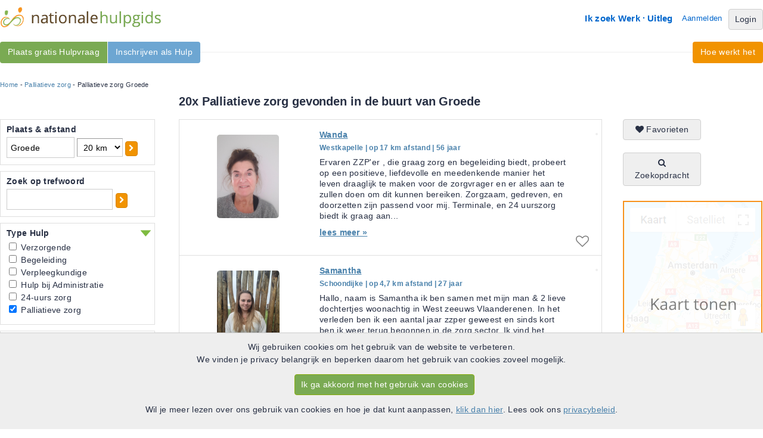

--- FILE ---
content_type: text/html; charset=UTF-8
request_url: https://www.nationalehulpgids.nl/palliatieve-zorg-groede
body_size: 14032
content:
<!DOCTYPE html PUBLIC "-//W3C//DTD XHTML 1.0 Strict//EN" "http://www.w3.org/TR/xhtml1/DTD/xhtml1-strict.dtd">
<html lang="nl" xmlns="http://www.w3.org/1999/xhtml" xmlns:og="http://ogp.me/ns#" xmlns:fb="http://www.facebook.com/2008/fbml">
	<head>
		<meta http-equiv="Content-Type" content="text/html; charset=utf-8"/>
		<meta name="Description" content="Vind nu een betrouwbare Palliatieve zorg in Groede. Altijd een Hulp bij jou in de buurt. Bekijk gratis het complete overzicht op de Nationale Hulpgids."/>
		<meta name="Keywords" content="PGB, persoongebonden budget, thuiszorg, Hulpen, Hulpvragers"/>
		<meta property="og:title" content="Nationale Hulpgids" />
		<meta property="og:description" content="Vind nu een betrouwbare Palliatieve zorg in Groede. Altijd een Hulp bij jou in de buurt. Bekijk gratis het complete overzicht op de Nationale Hulpgids." />
		<meta property="og:type" content="website" />
		<meta property="og:url" content="https://www.nationalehulpgids.nl/" />
		<meta property="og:image" content="https://d146pchka6mbo8.cloudfront.net/images/social/og-icon.png" />
		<meta property="og:site_name" content="Nationale Hulpgids"/>
		<meta property="fb:app_id" content="118406028315357"/>
		<title>Palliatieve zorg in Groede | de Nationale Hulpgids</title>
		<link rel="shortcut icon" href="https://www.nationalehulpgids.nl/favicon.ico"/>
		<link rel="stylesheet" type="text/css" href="https://www.nationalehulpgids.nl/minified/38d66b3c16f87d493ed34e301139bc62.css"/>
		
		<script type="text/javascript">var theDomain = 'https://www.nationalehulpgids.nl/';  var scriptVersion = '20251229';</script>
		
		<script type="text/javascript" src="https://www.nationalehulpgids.nl/minified/8200f6e6557f9da806e62502a0fcd811.js" charset="utf-8"></script>
		<script type="text/javascript" src="https://www.nationalehulpgids.nl/minified/sentry/sentry.js" charset="utf-8"></script>
<script type="text/javascript">
Sentry.init({
  dsn: "https://f2c61a400b8f4b95879becb21ecc167b@o38599.ingest.sentry.io/87177",
  release: scriptVersion,
  integrations: [ ] ,
  autoSessionTracking: false, 
  beforeSend(event, hint) {
	    const error = hint.originalException;
	    //Exclude all __gcrweb errors, which are google injecting iOS bugs
	    if (error !== undefined && error.message !== undefined && error.message.includes("undefined is not an object (evaluating '__gCrWeb")) {
	        return null;
	    }
	    return event;
	 }
}); 
Sentry.setTag("user.user_id", "1");
Sentry.setTag("user.usertype", "anonymous");
Sentry.setTag("mobile", "false");
Sentry.setTag("platform", "site");
Sentry.setTag("action", "search_searchresults");

</script>
		<link rel="canonical" href="https://www.nationalehulpgids.nl/palliatieve-zorg-groede" />
		<link rel="next" href="https://www.nationalehulpgids.nl/palliatieve-zorg-groede/page=2" />
		<script type='text/javascript'>
 
  var _paq = window._paq = window._paq || [];
  /* tracker methods like "setCustomDimension" should be called before "trackPageView" */
  
  (function() {
      var u="https://pzn.matomo.cloud/";
    _paq.push(['setTrackerUrl', u+'matomo.php']);
    _paq.push(['setSiteId', '4']);
    var d=document, g=d.createElement('script'), s=d.getElementsByTagName('script')[0];
    g.async=true; g.src='//cdn.matomo.cloud/pzn.matomo.cloud/matomo.js'; s.parentNode.insertBefore(g,s);
  })(); 

 
_paq.push(["resetUserId"]);  


 
_paq.push(['trackPageView']);
_paq.push(['enableLinkTracking']);


/*
 * Overwrite function to enable ga pageview.
 */
function matomoPageview(page){
	 _paq.push(["setCustomUrl", page]);
	 _paq.push(["trackPageView"])
	
}

</script>
</head>
<body onload="pznInit();" onunload="leavePage();">
<div id="info_popup" class="popup_window"  style="display: none;">
	<div class="popup_relative">
		<div id="info_popup_header" class="popup_header">
			<div class="popup_title">caption</div>
			<div class="popup_close"><a onclick="popup_remove();" id="popup_close_button"><i class="icon-remove"></i></a></div>
		</div>
		<div class="popup_content">
		</div>
	</div>
</div>	
<div id="wrapper_top" class="wide">
	<div id="wrapper_top_menu">
	<div id="logo"><a href="https://www.nationalehulpgids.nl/"><img  src="https://d146pchka6mbo8.cloudfront.net/images/layout/logo.png" alt="Nationale Hulpgids"/></a></div>
	<div id="top_menu">
		<ul id="header_menu">
		<li><a href="https://www.nationalehulpgids.nl/welkom/hulp" rel="nofollow">Ik zoek Werk</a></li>
		<li><img src="https://d146pchka6mbo8.cloudfront.net/images/layout/homemenu-seperator.gif"/></li>
		<li><a href="https://www.nationalehulpgids.nl/hulpgids/uitleg.html" rel="nofollow">Uitleg</a></li>
		<li id="aanmelden"><a href="https://www.nationalehulpgids.nl/aanmelden" rel="nofollow">Aanmelden</a></li>
		<li><a class="btn btn-grey" href="https://www.nationalehulpgids.nl/hulpgids/login.html" rel="nofollow">Login</a></li>
		</ul>	
	</div>	
	
	</div>
	<div id="smoothmenu1" class="ddsmoothmenu_left">
<ul>
<li><a class=" vind_hulpen" href="https://www.nationalehulpgids.nl/aanmelden/hulpvrager.html">Plaats gratis Hulpvraag</a>
</li>	
<li><a class=" vind_werk" href="https://www.nationalehulpgids.nl/aanmelden/hulp.html">Inschrijven als Hulp</a>
</li>	
</ul>
</div>
	<div id="smoothmenu2" class="ddsmoothmenu_right">
<ul>
<li><a class="" href="https://www.nationalehulpgids.nl/hulpgids/uitleg.html">Hoe werkt het</a>
</li>	
</ul>
</div>
</div>
<div id="wide_wrapper">
<div id="content">
		<div id="ad_navigation"><div id="breadcrumb"><a href="https://www.nationalehulpgids.nl/">Home</a> - <a href="https://www.nationalehulpgids.nl/palliatieve-zorg">Palliatieve zorg</a> - Palliatieve zorg Groede</div></div>


<h1 id="searchresults_header">20x Palliatieve zorg gevonden in de buurt van Groede</h1>
<div id="left_filter">
	<div class="searchfilterbox" id="plaats">
		<h3>Plaats & afstand</h3>
		<div class="searchfilter_panel" id="plaats_panel">
			<input type="text" id="zipcode" value="Groede" name="initQuery"/>
			<select id="distance" onchange="showProgressimage(); loadPage(1,undefined,true);">
				<option value="5" >5 km</option>
				<option value="10" >10 km</option>
				<option value="20" selected>20 km</option>
				<option value="30" >30 km</option>
				<option value="40" >40 km</option>
				<option value="50" >50 km</option>
				<option value="100" >100 km</option>
			</select>
			<a class="btn btn-orange btn-small btn-single" href="Javascript: showProgressimage(); loadNewZipcode();"><i class="icon-chevron-right"></i></a>
		</div>
	</div>
	<div class="searchfilterbox" id="tekst_block">
		<h3>Zoek op trefwoord</h3>
		<div class="searchfilter_panel" id="tekst_block_panel">
			<input type="text" id="tekst" value="" name="tekst"/><a class="btn btn-orange btn-small btn-single" href="Javascript: showProgressimage(); loadPage(1,undefined,true);"><i class="icon-chevron-right"></i></a><br/>
		</div>
	</div>
	<div class="searchfilterbox" id="sort_zorg">
		<div id="header_dropdown_in"
		 class="out"
		  onclick="$('#sort_zorg_panel').slideToggle('fast', saveSlidePosition); $(this).toggleClass('out');"><h3>Type Hulp</h3></div>
		<div class="searchfilter_panel" id="sort_zorg_panel"
		 style="display:block;"
		 >
			<ul style="list-style-type: none;">
				<li><input type="checkbox" class="check" name="help" value="VZ" onclick="showProgressimage(); loadPage(1,undefined,true);"  /> Verzorgende</li>
				<li><input type="checkbox" class="check" name="help" value="BG" onclick="showProgressimage(); loadPage(1,undefined,true);"  /> Begeleiding</li>
				<li><input type="checkbox" class="check" name="help" value="VP" onclick="showProgressimage(); loadPage(1,undefined,true);"  /> Verpleegkundige</li>
				<li><input type="checkbox" class="check" name="help" value="AH" onclick="showProgressimage(); loadPage(1,undefined,true);"  /> Hulp bij Administratie</li>
				<li><input type="checkbox" class="check" name="help" value="UZ" onclick="showProgressimage(); loadPage(1,undefined,true);"  /> 24-uurs zorg</li>
				<li><input type="checkbox" class="check" name="help" value="PZ" onclick="showProgressimage(); loadPage(1,undefined,true);" checked /> Palliatieve zorg</li>
			</ul>
		</div>
	</div>
	<div class="searchfilterbox" id="ervaring">
		<div id="header_dropdown_in"
		  onclick="$('#ervaring_panel').slideToggle('fast', saveSlidePosition); $(this).toggleClass('out');"><h3>Ervaring</h3></div>
		<div class="searchfilter_panel" id="ervaring_panel"
		 >
			<ul style="list-style-type: none;">
				<li><input type="checkbox" class="check" id="aanbevelingen" name="aanbevelingen" value="1" onclick="showProgressimage(); loadPage(1,undefined,true);" /> Aanbevelingen<br /></li>
				<li><input type="checkbox" class="check" id="cv" name="cv" value="1" onclick="showProgressimage(); updatePersoonlijkCheckboxes(); loadPage(1,undefined,true);"  /> CV aanwezig<br /></li>
			</ul>
			<p>Werkervaring</p>
			<select id="werkervaring_jaren" name="werkervaring_jaren" onchange="showProgressimage(); updatePersoonlijkCheckboxes(); loadPage(1,undefined,true);" >
                <option value="">Geen voorkeur...</option>
				<option value="1" >minimaal 1 jaar</option>
				<option value="2" >minimaal 2 jaar</option>
				<option value="3" >minimaal 3 jaar</option>
				<option value="4" >minimaal 5 jaar</option>
				<option value="5" >minimaal 10 jaar</option>
			</select>
			<p>Kwaliteiten</p>
			<ul style="list-style-type: none;">
				<li><input type="checkbox" class="check" id="vog" name="kwaliteiten" value="1" onclick="showProgressimage(); loadPage(1,undefined,true);" />VOG aanwezig</li>
				<li><input type="checkbox" class="check" id="big" name="kwaliteiten" value="1" onclick="showProgressimage(); loadPage(1,undefined,true);" />BIG registratie</li>
				<li><input type="checkbox" class="check" id="kvk" name="kwaliteiten" value="1" onclick="showProgressimage(); loadPage(1,undefined,true);" />KVK inschrijving</li>
			</ul>
		</div>
	</div>
	<div class="searchfilterbox" id="leeftijdsgroep">
		<div id="header_dropdown_in"
		  onclick="$('#leeftijdsgroep_panel').slideToggle('fast', saveSlidePosition); $(this).toggleClass('out');"><h3>Voor leeftijdsgroep</h3></div>
		<div class="searchfilter_panel" id="leeftijdsgroep_panel"
		 >
				<ul style="list-style-type: none;">
				        <li><input type="checkbox" class="check" id="leeftijdsgroep_1" name="leeftijdsgroep" value="1" onclick="showProgressimage(); loadPage(1,undefined,true);" /> Baby</li>
				        <li><input type="checkbox" class="check" id="leeftijdsgroep_2" name="leeftijdsgroep" value="2" onclick="showProgressimage(); loadPage(1,undefined,true);" /> Kinderen</li>
				        <li><input type="checkbox" class="check" id="leeftijdsgroep_3" name="leeftijdsgroep" value="3" onclick="showProgressimage(); loadPage(1,undefined,true);" /> Pubers</li>
				        <li><input type="checkbox" class="check" id="leeftijdsgroep_4" name="leeftijdsgroep" value="4" onclick="showProgressimage(); loadPage(1,undefined,true);" /> Volwassenen</li>
				        <li><input type="checkbox" class="check" id="leeftijdsgroep_5" name="leeftijdsgroep" value="5" onclick="showProgressimage(); loadPage(1,undefined,true);" /> Senioren</li>
				        <li><input type="checkbox" class="check" id="leeftijdsgroep_6" name="leeftijdsgroep" value="6" onclick="showProgressimage(); loadPage(1,undefined,true);" /> Bejaarden</li>
               </ul>
		</div>
	</div>
	<div class="searchfilterbox" id="persoonlijk">
		<div id="header_dropdown_in"
		  onclick="$('#persoonlijk_panel').slideToggle('fast', saveSlidePosition); $(this).toggleClass('out');"><h3>Persoonlijk</h3></div>
		<div class="searchfilter_panel" id="persoonlijk_panel"
		 >
			<ul style="list-style-type: none;">
                <li><input type="checkbox" class="check" id="zorgbureau" name="zorgbureau" value="1" onclick="showProgressimage(); loadPage(1,undefined,true);"  /> Zorgbureau<br/></li>
                <li><input type="checkbox" class="check" id="male" name="gender" value="1" onclick="showProgressimage(); loadPage(1,undefined,true);"  /> Man</li>
				<li><input type="checkbox" class="check" id="female" name="gender" value="2" onclick="showProgressimage(); loadPage(1,undefined,true);"  /> Vrouw</li>
			</ul>
			<p>Leeftijd hulp</p>
			<ul style="list-style-type: none;">
				 <li><input type="checkbox" class="check" name="leeftijd[]" value="15_25"  onchange="showProgressimage(); updatePersoonlijkCheckboxes(); loadPage(1,undefined,true);" />15-25</li>
				 <li><input type="checkbox" class="check" name="leeftijd[]" value="25_35"  onchange="showProgressimage(); updatePersoonlijkCheckboxes(); loadPage(1,undefined,true);" />25-35</li>
				 <li><input type="checkbox" class="check" name="leeftijd[]" value="35_45"  onchange="showProgressimage(); updatePersoonlijkCheckboxes(); loadPage(1,undefined,true);" />35-45</li>
				 <li><input type="checkbox" class="check" name="leeftijd[]" value="45_55"  onchange="showProgressimage(); updatePersoonlijkCheckboxes(); loadPage(1,undefined,true);" />45-55</li>
				 <li><input type="checkbox" class="check" name="leeftijd[]" value="55_65"  onchange="showProgressimage(); updatePersoonlijkCheckboxes(); loadPage(1,undefined,true);" />55-65</li>
				 <li><input type="checkbox" class="check" name="leeftijd[]" value="65"  onchange="showProgressimage(); updatePersoonlijkCheckboxes(); loadPage(1,undefined,true);" >65+</li>
			</ul>
			</select>
			<p>Overig</p>
			<ul style="list-style-type: none;">
			    <li><input type="checkbox" class="check" id="niet_roken" name="niet_roken" value="1" onclick="showProgressimage(); loadPage(1,undefined,true);"  /> Rookt niet</li>
				<li><input type="checkbox" class="check" id="rijbewijs" name="rijbewijs" value="1" onclick="showProgressimage(); loadPage(1,undefined,true);"  /> Heeft rijbewijs</li>
			</ul>
		</div>
	</div>
<input type="hidden" name="hulpType" value="2" id="hulptype"/>
<div class="other_cats_wrapper">
<h2>Meer Thuiszorg </h2>
<div class="other_cats">
<a href="https://www.nationalehulpgids.nl/verzorgende-groede">Verzorgende Groede</a><br/>
<a href="https://www.nationalehulpgids.nl/begeleiding-groede">Begeleiding Groede</a><br/>
<a href="https://www.nationalehulpgids.nl/administratieve-hulp-groede">Hulp bij Administratie Groede</a><br/>
<a href="https://www.nationalehulpgids.nl/24-uurs-zorg-groede">24-uurs zorg Groede</a><br/>
<a href="https://www.nationalehulpgids.nl/verpleegkundige-groede">Verpleegkundige Groede</a><br/>
</div>
<div class="other_cats">
</div><h2>Palliatieve zorg in de buurt</h2>
<div class="other_cats">
<a href="https://www.nationalehulpgids.nl/palliatieve-zorg-zuidzande">Palliatieve zorg Zuidzande</a><br/>
<a href="https://www.nationalehulpgids.nl/palliatieve-zorg-ijzendijke">Palliatieve zorg IJzendijke</a><br/>
<a href="https://www.nationalehulpgids.nl/palliatieve-zorg-hoofdplaat">Palliatieve zorg Hoofdplaat</a><br/>
<a href="https://www.nationalehulpgids.nl/palliatieve-zorg-waterlandkerkje">Palliatieve zorg Waterlandkerkje</a><br/>
<a href="https://www.nationalehulpgids.nl/palliatieve-zorg-aardenburg">Palliatieve zorg Aardenburg</a><br/>
<a href="https://www.nationalehulpgids.nl/palliatieve-zorg-cadzand">Palliatieve zorg Cadzand</a><br/>
<a href="https://www.nationalehulpgids.nl/palliatieve-zorg-sint-kruis">Palliatieve zorg Sint Kruis</a><br/>
<a href="https://www.nationalehulpgids.nl/palliatieve-zorg-sluis">Palliatieve zorg Sluis</a><br/>
<a href="https://www.nationalehulpgids.nl/palliatieve-zorg-schoondijke">Palliatieve zorg Schoondijke</a><br/>
<a href="https://www.nationalehulpgids.nl/palliatieve-zorg-nieuwvliet">Palliatieve zorg Nieuwvliet</a><br/>
</div>
<h2>Populaire steden</h2>
<div class="other_cats">
<a href="https://www.nationalehulpgids.nl/palliatieve-zorg-amsterdam">Palliatieve zorg Amsterdam</a><br/>
<a href="https://www.nationalehulpgids.nl/palliatieve-zorg-rotterdam">Palliatieve zorg Rotterdam</a><br/>
<a href="https://www.nationalehulpgids.nl/palliatieve-zorg-den-haag">Palliatieve zorg Den Haag</a><br/>
<a href="https://www.nationalehulpgids.nl/palliatieve-zorg-haarlem">Palliatieve zorg Haarlem</a><br/>
<a href="https://www.nationalehulpgids.nl/palliatieve-zorg-leiden">Palliatieve zorg Leiden</a><br/>
<a href="https://www.nationalehulpgids.nl/palliatieve-zorg-almere">Palliatieve zorg Almere</a><br/>
<a href="https://www.nationalehulpgids.nl/palliatieve-zorg-amersfoort">Palliatieve zorg Amersfoort</a><br/>
<a href="https://www.nationalehulpgids.nl/palliatieve-zorg-tilburg">Palliatieve zorg Tilburg</a><br/>
<a href="https://www.nationalehulpgids.nl/palliatieve-zorg-enschede">Palliatieve zorg Enschede</a><br/>
<a href="https://www.nationalehulpgids.nl/palliatieve-zorg-zoetermeer">Palliatieve zorg Zoetermeer</a><br/>
<a href="https://www.nationalehulpgids.nl/palliatieve-zorg-nijmegen">Palliatieve zorg Nijmegen</a><br/>
<a href="https://www.nationalehulpgids.nl/palliatieve-zorg-apeldoorn">Palliatieve zorg Apeldoorn</a><br/>
<a href="https://www.nationalehulpgids.nl/palliatieve-zorg-eindhoven">Palliatieve zorg Eindhoven</a><br/>
<a href="https://www.nationalehulpgids.nl/palliatieve-zorg-den-bosch">Palliatieve zorg Den Bosch</a><br/>
<a href="https://www.nationalehulpgids.nl/palliatieve-zorg-breda">Palliatieve zorg Breda</a><br/>
<a href="https://www.nationalehulpgids.nl/palliatieve-zorg-arnhem">Palliatieve zorg Arnhem</a><br/>
<a href="https://www.nationalehulpgids.nl/palliatieve-zorg-maastricht">Palliatieve zorg Maastricht</a><br/>
<a href="https://www.nationalehulpgids.nl/palliatieve-zorg-utrecht">Palliatieve zorg Utrecht</a><br/>
<a href="https://www.nationalehulpgids.nl/palliatieve-zorg-groningen">Palliatieve zorg Groningen</a><br/>
<a href="https://www.nationalehulpgids.nl/palliatieve-zorg-dordrecht">Palliatieve zorg Dordrecht</a><br/>
</div>
</div>
</div>
<div id="overlay"><img id="progress_image" src="https://d146pchka6mbo8.cloudfront.net/images/bigrotation2.gif" class="ajaxProgressImage"></div>


<div class="mapcontainer">
	<a class="btn btn-grey btn-single" href="https://www.nationalehulpgids.nl/zoeken/favorieten/" rel="nofollow"><i class="icon-heart"></i> Favorieten</a>
	<br /><br />
	<a class="btn btn-grey btn-single" href="https://www.nationalehulpgids.nl/zoeken/werk-zoekopdracht.html" rel="nofollow"><i class="icon-search"></i> Zoekopdracht</a>
	<div id="map">
	<a href="#" onclick="showMap();" rel="nofollow"><img src="https://d146pchka6mbo8.cloudfront.net/images/layout/mapsplaceholder.png"/></a>
	</div>
</div>
	
<div id="center_container">
	<div id="resultContainer">
		<input type="hidden" id="totalRecords" value="" />
<input type="hidden" id="refUrl" value="http%3A%2F%2Fwww.nationalehulpgids.nl%2Fpalliatieve-zorg-groede" />
<input type="hidden" id="currentPage" value="1" />


	<div id="result0"	class="search_result search_result_even
	  ">
		<a href="https://www.nationalehulpgids.nl/profiel/hulp/id/275391" title="hulp Wanda in Westkapelle" rel="nofollow"><div class="search_img"><img src="https://d146pchka6mbo8.cloudfront.net/thumbnails/e6f77a9abba7f9cc527fd1e321a3a72f.jpg" alt="Foto van hulp Wanda in Westkapelle"/></div></a>
		<span class="dagen"></span>
		<h5><a href="https://www.nationalehulpgids.nl/profiel/hulp/id/275391" title="hulp Wanda in Westkapelle" rel="nofollow">Wanda</a></h5>
        <span class="city">Westkapelle | op 17 km afstand | 56 jaar</span>
        <p class="result_ad_text">Ervaren ZZP&#039;er , die graag zorg en begeleiding biedt, probeert op een positieve, liefdevolle en meedenkende manier het leven draaglijk te maken voor de zorgvrager en er alles aan te zullen doen om dit kunnen bereiken.Zorgzaam, gedreven, en doorzetten zijn passend voor mij. Terminale, en 24 uurszorg biedt ik graag aan... <a href="https://www.nationalehulpgids.nl/profiel/hulp/id/275391" title="hulp Wanda in Westkapelle" rel="nofollow"><span class="leesmeer">lees meer &raquo;</span></a></p>
		<input name="loadLocFunction" type="hidden" value="loadLoc(0, 51.527510037409, 3.4500238528599)" />
		
		<div class="favoriet"><a class="favorite" href="https://www.nationalehulpgids.nl/hulpgids/login.html" rel="nofollow"><i class="icon-heart-empty"></i></a></div>
	</div>
	<div id="result1"	class="search_result search_result_odd
	  ">
		<a href="https://www.nationalehulpgids.nl/profiel/hulp/id/273623" title="hulp Samantha in Schoondijke" rel="nofollow"><div class="search_img"><img src="https://d146pchka6mbo8.cloudfront.net/thumbnails/3aeb4aaf06e718f8e4e8f1919e4ea007.jpg" alt="Foto van hulp Samantha in Schoondijke"/></div></a>
		<span class="dagen"></span>
		<h5><a href="https://www.nationalehulpgids.nl/profiel/hulp/id/273623" title="hulp Samantha in Schoondijke" rel="nofollow">Samantha</a></h5>
        <span class="city">Schoondijke | op 4,7 km afstand | 27 jaar</span>
        <p class="result_ad_text">Hallo, naam is Samantha ik ben samen met mijn man &amp; 2 lieve dochtertjes woonachtig in West zeeuws Vlaanderenen. In het verleden ben ik een aantal jaar zzper geweest en sinds kort ben ik weer terug begonnen in de zorg sector. Ik vind het hartstikke leuk om weer terug te zijn! Ik heb ervaring opgedaan in verzorgingshuizen en bij mijn pgb cli&euml;nten. Ik heb een Verzorgende-IG diploma, en hou mijn VP-handelingen elke 2 jaar bij door schol.. <a href="https://www.nationalehulpgids.nl/profiel/hulp/id/273623" title="hulp Samantha in Schoondijke" rel="nofollow"><span class="leesmeer">lees meer &raquo;</span></a></p>
		<input name="loadLocFunction" type="hidden" value="loadLoc(1, 51.351620223272, 3.5596189752204)" />
		
		<div class="favoriet"><a class="favorite" href="https://www.nationalehulpgids.nl/hulpgids/login.html" rel="nofollow"><i class="icon-heart-empty"></i></a></div>
	</div>
	<div id="result2"	class="search_result search_result_even
	  pro_label">
		<a href="https://www.nationalehulpgids.nl/profiel/hulp/id/261593" title="hulp Suus in &#039;s-Heerenhoek" rel="nofollow"><div class="search_img"><img src="https://d146pchka6mbo8.cloudfront.net/thumbnails/faf05eb73b6ce354ec729bf91be31010.png" alt="Foto van hulp Suus in &#039;s-Heerenhoek"/></div></a>
		<span class="dagen"></span>
		<h5><a href="https://www.nationalehulpgids.nl/profiel/hulp/id/261593" title="hulp Suus in &#039;s-Heerenhoek" rel="nofollow">Suus</a></h5>
        <span class="city">&#039;s-Heerenhoek | op 19,9 km afstand | 61 jaar</span>
        <p class="result_ad_text">Hallo ik ben SuusIk werk sinds 2011 als zzp-er in de zorg. In de eerste jaren ( tot en met 2016 )was ik werkzaam in Palliatieve Terminale zorg ( 24 uurs diensten ) bij de mensen thuis zodat ze in hun eigen vertrouwde omgeving konden blijven, helaas mag dit tegenwoordig maar minimaal meer.Wanneer er wel vraag naar is zal ik hier zeker gehoor aan geven ( mits ik kan natuurlijk ) en het te combineren is met mijn andere zorgvragen.Mom.. <a href="https://www.nationalehulpgids.nl/profiel/hulp/id/261593" title="hulp Suus in &#039;s-Heerenhoek" rel="nofollow"><span class="leesmeer">lees meer &raquo;</span></a></p>
		<input name="loadLocFunction" type="hidden" value="loadLoc(2, 51.451188628054, 3.7697379687224)" />
		
		<div class="favoriet"><a class="favorite" href="https://www.nationalehulpgids.nl/hulpgids/login.html" rel="nofollow"><i class="icon-heart-empty"></i></a></div>
	</div>
	<div id="result3"	class="search_result search_result_odd
	  ">
		<a href="https://www.nationalehulpgids.nl/profiel/hulp/id/256735" title="hulp VIORICA in Arnemuiden" rel="nofollow"><div class="search_img"><img src="https://d146pchka6mbo8.cloudfront.net/thumbnails/66fed63a66e787c189c42b8cb3b3df00.jpg" alt="Foto van hulp VIORICA in Arnemuiden"/></div></a>
		<span class="dagen"></span>
		<h5><a href="https://www.nationalehulpgids.nl/profiel/hulp/id/256735" title="hulp VIORICA in Arnemuiden" rel="nofollow">VIORICA</a></h5>
        <span class="city">Arnemuiden | op 18,4 km afstand | 58 jaar</span>
        <p class="result_ad_text">Ik  werk al meer dan 30 jaar in de zorg ,voorheen als verpleegkundige in zh en nu als verzorgende ig,heb veel arvaring opgedaan in beide functies.Ben  vriendelijk,betrouwbaar,behulpzaam,kan me  goed  inleven in de behoefte van de zorgvrager. Met toewijding, lifde en respect voor elkaar en  volgens de gemaakte afsparken  verleen ik zorg aan mensen die dat nodig/behoefte aan hebben.Hiervoor wil/kan ik mijn veel opgedane ervaring in de z.. <a href="https://www.nationalehulpgids.nl/profiel/hulp/id/256735" title="hulp VIORICA in Arnemuiden" rel="nofollow"><span class="leesmeer">lees meer &raquo;</span></a></p>
		<input name="loadLocFunction" type="hidden" value="loadLoc(3, 51.507763362511, 3.673580102227)" />
		
		<div class="favoriet"><a class="favorite" href="https://www.nationalehulpgids.nl/hulpgids/login.html" rel="nofollow"><i class="icon-heart-empty"></i></a></div>
	</div>
	<div id="result4"	class="search_result search_result_even
	  pro_label">
		<a href="https://www.nationalehulpgids.nl/profiel/hulp/id/237078" title="hulp Veroniek in Middelburg" rel="nofollow"><div class="search_img"><img src="https://d146pchka6mbo8.cloudfront.net/thumbnails/5aeea9e38d522dc6ed785c080e609814.jpg" alt="Foto van hulp Veroniek in Middelburg"/></div></a>
		<span class="dagen"></span>
		<h5><a href="https://www.nationalehulpgids.nl/profiel/hulp/id/237078" title="hulp Veroniek in Middelburg" rel="nofollow">Veroniek</a></h5>
        <span class="city">Middelburg | op 13,8 km afstand | 44 jaar</span>
        <p class="result_ad_text">Hoi hoi, Ik ben Veroniek en ben sinds 1-10-2022 als zelfstandige gaan werken in de functie van VZ IG. Ik heb al leuke opdrachten mogen ontvangen.Momenteel volg ik het programma van het CTB.Ik ga voor kwaliteit en ben tevreden als de cli&euml;nten / bewoners dat ook zijn, daarnaast hou ik wel van humor. Lachen is gezond.Ik wil me graag verder ontwikkelen in het zelfstandige zijn en vind het leuk om mensen te leren kennen. Naast .. <a href="https://www.nationalehulpgids.nl/profiel/hulp/id/237078" title="hulp Veroniek in Middelburg" rel="nofollow"><span class="leesmeer">lees meer &raquo;</span></a></p>
		<input name="loadLocFunction" type="hidden" value="loadLoc(4, 51.483095441459, 3.6132804106988)" />
		
		<div class="favoriet"><a class="favorite" href="https://www.nationalehulpgids.nl/hulpgids/login.html" rel="nofollow"><i class="icon-heart-empty"></i></a></div>
	</div>
	<div id="result5"	class="search_result search_result_odd
	  pro_label">
		<a href="https://www.nationalehulpgids.nl/profiel/hulp/id/235434" title="hulp Jim in Middelburg" rel="nofollow"><div class="search_img"><img src="https://d146pchka6mbo8.cloudfront.net/thumbnails/aa816274df520206827651b1b08cb13e.jpeg" alt="Foto van hulp Jim in Middelburg"/></div></a>
		<span class="dagen"></span>
		<h5><a href="https://www.nationalehulpgids.nl/profiel/hulp/id/235434" title="hulp Jim in Middelburg" rel="nofollow">Jim</a></h5>
        <span class="city">Middelburg | op 13,2 km afstand | 36 jaar</span>
        <p class="result_ad_text">Zelfstandig Verpleegkundige &mdash; Persoonlijke zorg met hart en aandachtIk werk inmiddels ruim 10 jaar als verpleegkundige (HBO-V) binnen verschillende zorginstellingen in Zeeland en West-Brabant. De afgelopen jaren heb ik met veel betrokkenheid gewerkt in de ouderenzorg, gehandicaptenzorg en GGZ, zowel in complexe thuissituaties als binnen woonvoorzieningen.Wat mij onderscheidt, is mijn rustige, betrouwbare en mensgerichte aanpak. .. <a href="https://www.nationalehulpgids.nl/profiel/hulp/id/235434" title="hulp Jim in Middelburg" rel="nofollow"><span class="leesmeer">lees meer &raquo;</span></a></p>
		<input name="loadLocFunction" type="hidden" value="loadLoc(5, 51.481429358289, 3.6023200744135)" />
		
		<div class="favoriet"><a class="favorite" href="https://www.nationalehulpgids.nl/hulpgids/login.html" rel="nofollow"><i class="icon-heart-empty"></i></a></div>
	</div>
	<div id="result6"	class="search_result search_result_even
	  pro_label">
		<a href="https://www.nationalehulpgids.nl/profiel/hulp/id/226210" title="hulp Hafsa in Vlissingen" rel="nofollow"><div class="search_img"><img src="https://d146pchka6mbo8.cloudfront.net/thumbnails/faf05eb73b6ce354ec729bf91be31010.png" alt="Foto van hulp Hafsa in Vlissingen"/></div></a>
		<span class="dagen"></span>
		<h5><a href="https://www.nationalehulpgids.nl/profiel/hulp/id/226210" title="hulp Hafsa in Vlissingen" rel="nofollow">Hafsa</a></h5>
        <span class="city">Vlissingen | op 9,3 km afstand | 42 jaar</span>
        <p class="result_ad_text">Als verzorgende IG - Begeleider maatschappelijke zorg bied ik ondersteuning aan jou je staat hier in centraal je krijgt aangepaste zog gericht op jou behoeften. Samen  staan we sterk. je krijgt Hulp bij:  helpen met wassen, afdrogen en aankleden;helpen met in en uit bed komen;begeleiding van activiteiten en dagbestedingen;toedienen van medicijnen en injecties;verzorgen van wonden;luisterend oor bieden voor jou.Je kie.. <a href="https://www.nationalehulpgids.nl/profiel/hulp/id/226210" title="hulp Hafsa in Vlissingen" rel="nofollow"><span class="leesmeer">lees meer &raquo;</span></a></p>
		<input name="loadLocFunction" type="hidden" value="loadLoc(6, 51.451089064307, 3.5736099295279)" />
		
		<div class="favoriet"><a class="favorite" href="https://www.nationalehulpgids.nl/hulpgids/login.html" rel="nofollow"><i class="icon-heart-empty"></i></a></div>
	</div>
	<div id="result7"	class="search_result search_result_odd
	  pro_label">
		<a href="https://www.nationalehulpgids.nl/profiel/hulp/id/262568" title="hulp Aranka in Vlissingen" rel="nofollow"><div class="search_img"><img src="https://d146pchka6mbo8.cloudfront.net/thumbnails/68cddc83ff739542e84c890015c1a8c1.jpg" alt="Foto van hulp Aranka in Vlissingen"/></div></a>
		<span class="dagen"></span>
		<h5><a href="https://www.nationalehulpgids.nl/profiel/hulp/id/262568" title="hulp Aranka in Vlissingen" rel="nofollow">Aranka</a></h5>
        <span class="city">Vlissingen | op 12 km afstand | 58 jaar</span>
        <p class="result_ad_text">ProzorgzeelandWaar persoonlijke aandacht nog vanzelfsprekend is.Als ervaren en toegewijde thuiszorgmedewerker heb ik een diepe passie voor het leveren van kwalitatieve zorg en ondersteuning aan hen die dat behoeven. Met meer dan 30 jaar ervaring in de zorgsector, beschik ik over uitgebreide kennis en praktische ervaring in het assisteren van cli&euml;nten met hun dagelijkse activiteiten en persoonlijke verzorging.Mijn streven is .. <a href="https://www.nationalehulpgids.nl/profiel/hulp/id/262568" title="hulp Aranka in Vlissingen" rel="nofollow"><span class="leesmeer">lees meer &raquo;</span></a></p>
		<input name="loadLocFunction" type="hidden" value="loadLoc(7, 51.47107515384, 3.5951131519067)" />
		
		<div class="favoriet"><a class="favorite" href="https://www.nationalehulpgids.nl/hulpgids/login.html" rel="nofollow"><i class="icon-heart-empty"></i></a></div>
	</div>
	<div id="result8"	class="search_result search_result_even
	  ">
		<a href="https://www.nationalehulpgids.nl/profiel/hulp/id/10428" title="hulp Hannie in vlissingen" rel="nofollow"><div class="search_img"><img src="https://d146pchka6mbo8.cloudfront.net/thumbnails/55e01c76c3008a38e3745b4aa4a5baa4.jpg" alt="Foto van hulp Hannie in vlissingen"/></div></a>
		<span class="dagen"></span>
		<h5><a href="https://www.nationalehulpgids.nl/profiel/hulp/id/10428" title="hulp Hannie in vlissingen" rel="nofollow">Hannie</a></h5>
        <span class="city">vlissingen | op 8,8 km afstand | 72 jaar</span>
        <p class="result_ad_text"> Ik begeleid mensen die thuis wonen en daar hulp bij nodig hebben. Vanuit een positieve benadering kijk ik graag naar de dingen die wel kunnen en dingen die de kwaliteit van leven groter maken of behouden.Ik werk al langer  in de zorg dus heb ik een redelijk diverse ervaring, oa : anorexia, ADHD, Cerebrale parese, schizofrenie, dementie, ALS, MG, dwang en angst, slaapproblemen, en autisme. Regelmatig volg ik bijscholingen en ik .. <a href="https://www.nationalehulpgids.nl/profiel/hulp/id/10428" title="hulp Hannie in vlissingen" rel="nofollow"><span class="leesmeer">lees meer &raquo;</span></a></p>
		<input name="loadLocFunction" type="hidden" value="loadLoc(8, 51.450095441461, 3.5630399694012)" />
		
		<div class="favoriet"><a class="favorite" href="https://www.nationalehulpgids.nl/hulpgids/login.html" rel="nofollow"><i class="icon-heart-empty"></i></a></div>
	</div>
	<div id="result9"	class="search_result search_result_odd
	  ">
		<a href="https://www.nationalehulpgids.nl/profiel/hulp/id/222400" title="hulp Ella in Westkapelle" rel="nofollow"><div class="search_img"><img src="https://d146pchka6mbo8.cloudfront.net/thumbnails/1a519b6240ff6dd43f99216aad057864.jpg" alt="Foto van hulp Ella in Westkapelle"/></div></a>
		<span class="dagen"></span>
		<h5><a href="https://www.nationalehulpgids.nl/profiel/hulp/id/222400" title="hulp Ella in Westkapelle" rel="nofollow">Ella</a></h5>
        <span class="city">Westkapelle | op 17,5 km afstand | 25 jaar</span>
        <p class="result_ad_text">Hoi! Mijn naam is Ella , woonachtig in Westkapelle (Zeeland) en ruim 5 jaar met plezier werkzaam als verpleegkundige. Er is weer ruimte in mijn agenda en daarom ben ik opzoek naar nieuwe PGB-cli&euml;nten.Wie ben ik? Een jonge, nuchtere, enthousiaste en gedreven verpleegkundige. Ik heb ervaring in de ouderenzorg, thuiszorg, hospice, psychiatrie en gehandicaptenzorg. Naast dat ik bevoegd ben voor de verpleegtechnische handelingen heb ik o.. <a href="https://www.nationalehulpgids.nl/profiel/hulp/id/222400" title="hulp Ella in Westkapelle" rel="nofollow"><span class="leesmeer">lees meer &raquo;</span></a></p>
		<input name="loadLocFunction" type="hidden" value="loadLoc(9, 51.529837947779, 3.4388654449879)" />
		
		<div class="favoriet"><a class="favorite" href="https://www.nationalehulpgids.nl/hulpgids/login.html" rel="nofollow"><i class="icon-heart-empty"></i></a></div>
	</div>
	<div id="result10"	class="search_result search_result_even
	  ">
		<a href="https://www.nationalehulpgids.nl/profiel/hulp/id/248352" title="hulp Miralba in Middelburg" rel="nofollow"><div class="search_img"><img src="https://d146pchka6mbo8.cloudfront.net/thumbnails/b981d3e98a9e37fbf988f9e0da9eba39.jpg" alt="Foto van hulp Miralba in Middelburg"/></div></a>
		<span class="dagen"></span>
		<h5><a href="https://www.nationalehulpgids.nl/profiel/hulp/id/248352" title="hulp Miralba in Middelburg" rel="nofollow">Miralba</a></h5>
        <span class="city">Middelburg | op 15,3 km afstand | 49 jaar</span>
        <p class="result_ad_text">Zorg &amp; Welzijn &ndash; Persoonlijke ondersteuningHeb je hulp nodig in het dagelijks leven?Wat bied ik aan?&bull; Persoonlijke verzorging: hulp bij wassen, douchen en aankleden&bull; Begeleiding in het dagelijks leven&bull; Een luisterend oor en ondersteuning bij praktische zakenWaarom kiezen voor mij?&bull; Betrouwbaar en professioneel&bull; Persoonlijke aandacht&bull; Ervaring in de zorg en begeleiding Interesse? Neem gerust contact met mij op.. <a href="https://www.nationalehulpgids.nl/profiel/hulp/id/248352" title="hulp Miralba in Middelburg" rel="nofollow"><span class="leesmeer">lees meer &raquo;</span></a></p>
		<input name="loadLocFunction" type="hidden" value="loadLoc(10, 51.505025773414, 3.5928806239478)" />
		
		<div class="favoriet"><a class="favorite" href="https://www.nationalehulpgids.nl/hulpgids/login.html" rel="nofollow"><i class="icon-heart-empty"></i></a></div>
	</div>
	<div id="result11"	class="search_result search_result_odd
	  ">
		<a href="https://www.nationalehulpgids.nl/profiel/hulp/id/167907" title="hulp Kimberly in Aardenburg" rel="nofollow"><div class="search_img"><img src="https://d146pchka6mbo8.cloudfront.net/thumbnails/67301159229fcbd83933828d0cc0fb85.jpeg" alt="Foto van hulp Kimberly in Aardenburg"/></div></a>
		<span class="dagen"></span>
		<h5><a href="https://www.nationalehulpgids.nl/profiel/hulp/id/167907" title="hulp Kimberly in Aardenburg" rel="nofollow">Kimberly</a></h5>
        <span class="city">Aardenburg | op 12,4 km afstand | 42 jaar</span>
        <p class="result_ad_text">Al 15 jaar zelfstandig, waarvan 11 in de verzorging en verpleging. Ik werk met jong en oud. En vind veel plezier in mijn werk door uit liefde te handelen. Ik ben een zeer geduldig en rustig persoon en sta positief ingesteld. Werk via bemiddeling bureaus, co&ouml;peraties en PGB houders. In bezit van AGB codes en aangesloten bij het keurmerk KIWA. .. <a href="https://www.nationalehulpgids.nl/profiel/hulp/id/167907" title="hulp Kimberly in Aardenburg" rel="nofollow"><span class="leesmeer">lees meer &raquo;</span></a></p>
		<input name="loadLocFunction" type="hidden" value="loadLoc(11, 51.274199595733, 3.4458710385913)" />
		
		<div class="favoriet"><a class="favorite" href="https://www.nationalehulpgids.nl/hulpgids/login.html" rel="nofollow"><i class="icon-heart-empty"></i></a></div>
	</div>
	<div id="result12"	class="search_result search_result_even
	  pro_label">
		<a href="https://www.nationalehulpgids.nl/profiel/hulp/id/173275" title="hulp Nicolette in Westkapelle" rel="nofollow"><div class="search_img"><img src="https://d146pchka6mbo8.cloudfront.net/thumbnails/2b20bc1a2da341c161c403fb1f1291af.jpeg" alt="Foto van hulp Nicolette in Westkapelle"/></div></a>
		<span class="dagen"></span>
		<h5><a href="https://www.nationalehulpgids.nl/profiel/hulp/id/173275" title="hulp Nicolette in Westkapelle" rel="nofollow">Nicolette</a></h5>
        <span class="city">Westkapelle | op 17,5 km afstand | 58 jaar</span>
        <p class="result_ad_text">Ik ben Nicolette, sinds 1990 verpleegkundige en ben werkzaam geweest in vele sectoren in de gezondheidszorg. De rode draad hierin was altijd thuiszorg gecombineerd met een parttime baan zoals bv huisartsenpost, alarmcentrale, 24 uurszorg en palliatieve nachtzorg. Ik ben bevoegd en bekwaam voor alle verpleegkundige handelingen. Verder ben ik erg flexibel in werktijden en verleen zorg zoals u dat wenst. Tarieven zijn altijd in overleg.. <a href="https://www.nationalehulpgids.nl/profiel/hulp/id/173275" title="hulp Nicolette in Westkapelle" rel="nofollow"><span class="leesmeer">lees meer &raquo;</span></a></p>
		<input name="loadLocFunction" type="hidden" value="loadLoc(12, 51.534715309284, 3.4666508723331)" />
		
		<div class="favoriet"><a class="favorite" href="https://www.nationalehulpgids.nl/hulpgids/login.html" rel="nofollow"><i class="icon-heart-empty"></i></a></div>
	</div>
	<div id="result13"	class="search_result search_result_odd
	  ">
		<a href="https://www.nationalehulpgids.nl/profiel/hulp/id/105678" title="hulp Moon in Oost-Souburg" rel="nofollow"><div class="search_img"><img src="https://d146pchka6mbo8.cloudfront.net/thumbnails/46cbe82ec7a90124af98d4f08b2e2f71.jpg" alt="Foto van hulp Moon in Oost-Souburg"/></div></a>
		<span class="dagen"></span>
		<h5><a href="https://www.nationalehulpgids.nl/profiel/hulp/id/105678" title="hulp Moon in Oost-Souburg" rel="nofollow">Moon</a></h5>
        <span class="city">Oost-Souburg | op 12,2 km afstand | 29 jaar</span>
        <p class="result_ad_text">Ik ben een profesionele  zorgverlener. Gespecialiseerd in psychiatrische klachten en verschillende doelgroepen. .. <a href="https://www.nationalehulpgids.nl/profiel/hulp/id/105678" title="hulp Moon in Oost-Souburg" rel="nofollow"><span class="leesmeer">lees meer &raquo;</span></a></p>
		<input name="loadLocFunction" type="hidden" value="loadLoc(13, 51.46699544146, 3.611160195294)" />
		
		<div class="favoriet"><a class="favorite" href="https://www.nationalehulpgids.nl/hulpgids/login.html" rel="nofollow"><i class="icon-heart-empty"></i></a></div>
	</div>
	<div id="result14"	class="search_result search_result_even
	  pro_label">
		<a href="https://www.nationalehulpgids.nl/profiel/hulp/id/200498" title="hulp Alice in Middelburg" rel="nofollow"><div class="search_img"><img src="https://d146pchka6mbo8.cloudfront.net/thumbnails/83e6fae32f1c96e4db867f8b927618a4.jpeg" alt="Foto van hulp Alice in Middelburg"/></div></a>
		<span class="dagen"></span>
		<h5><a href="https://www.nationalehulpgids.nl/profiel/hulp/id/200498" title="hulp Alice in Middelburg" rel="nofollow">Alice</a></h5>
        <span class="city">Middelburg | op 14,9 km afstand | 44 jaar</span>
        <p class="result_ad_text">Mijn naam is Alice, ben 44 en kom uit Middelburg. Ik ben sinds 2001 werkzaam in de zorg ik heb mijn ervaring opgedaan bij diverse werkgevers binnen de intramurale en extramurale zorg met verschillende doelgroepen mensen. In 2012 ben ik begonnen met mijn eigen zorgonderneming. Dit leek mij een grote uitdaging om mij verder in te zetten voor mensen die hulpbehoevend zijn en nog thuis wonen. Heb ervaren dat mijn werk heel veel voldoening g.. <a href="https://www.nationalehulpgids.nl/profiel/hulp/id/200498" title="hulp Alice in Middelburg" rel="nofollow"><span class="leesmeer">lees meer &raquo;</span></a></p>
		<input name="loadLocFunction" type="hidden" value="loadLoc(14, 51.486572559328, 3.6356010901715)" />
		
		<div class="favoriet"><a class="favorite" href="https://www.nationalehulpgids.nl/hulpgids/login.html" rel="nofollow"><i class="icon-heart-empty"></i></a></div>
	</div>

<div class="infobox_large" id="infobox_big_0">
        <a onclick="Javascript: closeInfobox(0);" class="close_tooltip"><i class="icon-remove"></i></a>
        <div class="large_tooltip">
		<a href="https://www.nationalehulpgids.nl/profiel/hulp/id/275391" rel="nofollow"><img width="60" height="60" src="https://d146pchka6mbo8.cloudfront.net/thumbnails/e6f77a9abba7f9cc527fd1e321a3a72f.jpg"></a>
            <h5>
                <a href="https://www.nationalehulpgids.nl/profiel/hulp/id/275391" rel="nofollow"><strong>Wanda</strong> | Westkapelle | 56 jaar</a>
            </h5>
        </div>
</div>
<div class="infobox_large" id="infobox_big_1">
        <a onclick="Javascript: closeInfobox(1);" class="close_tooltip"><i class="icon-remove"></i></a>
        <div class="large_tooltip">
		<a href="https://www.nationalehulpgids.nl/profiel/hulp/id/273623" rel="nofollow"><img width="60" height="60" src="https://d146pchka6mbo8.cloudfront.net/thumbnails/3aeb4aaf06e718f8e4e8f1919e4ea007.jpg"></a>
            <h5>
                <a href="https://www.nationalehulpgids.nl/profiel/hulp/id/273623" rel="nofollow"><strong>Samantha</strong> | Schoondijke | 27 jaar</a>
            </h5>
        </div>
</div>
<div class="infobox_large" id="infobox_big_2">
        <a onclick="Javascript: closeInfobox(2);" class="close_tooltip"><i class="icon-remove"></i></a>
        <div class="large_tooltip">
		<a href="https://www.nationalehulpgids.nl/profiel/hulp/id/261593" rel="nofollow"><img width="60" height="60" src="https://d146pchka6mbo8.cloudfront.net/thumbnails/faf05eb73b6ce354ec729bf91be31010.png"></a>
            <h5>
                <a href="https://www.nationalehulpgids.nl/profiel/hulp/id/261593" rel="nofollow"><strong>Suus</strong> | &#039;s-Heerenhoek | 61 jaar</a>
            </h5>
        </div>
</div>
<div class="infobox_large" id="infobox_big_3">
        <a onclick="Javascript: closeInfobox(3);" class="close_tooltip"><i class="icon-remove"></i></a>
        <div class="large_tooltip">
		<a href="https://www.nationalehulpgids.nl/profiel/hulp/id/256735" rel="nofollow"><img width="60" height="60" src="https://d146pchka6mbo8.cloudfront.net/thumbnails/66fed63a66e787c189c42b8cb3b3df00.jpg"></a>
            <h5>
                <a href="https://www.nationalehulpgids.nl/profiel/hulp/id/256735" rel="nofollow"><strong>VIORICA</strong> | Arnemuiden | 58 jaar</a>
            </h5>
        </div>
</div>
<div class="infobox_large" id="infobox_big_4">
        <a onclick="Javascript: closeInfobox(4);" class="close_tooltip"><i class="icon-remove"></i></a>
        <div class="large_tooltip">
		<a href="https://www.nationalehulpgids.nl/profiel/hulp/id/237078" rel="nofollow"><img width="60" height="60" src="https://d146pchka6mbo8.cloudfront.net/thumbnails/5aeea9e38d522dc6ed785c080e609814.jpg"></a>
            <h5>
                <a href="https://www.nationalehulpgids.nl/profiel/hulp/id/237078" rel="nofollow"><strong>Veroniek</strong> | Middelburg | 44 jaar</a>
            </h5>
        </div>
</div>
<div class="infobox_large" id="infobox_big_5">
        <a onclick="Javascript: closeInfobox(5);" class="close_tooltip"><i class="icon-remove"></i></a>
        <div class="large_tooltip">
		<a href="https://www.nationalehulpgids.nl/profiel/hulp/id/235434" rel="nofollow"><img width="60" height="60" src="https://d146pchka6mbo8.cloudfront.net/thumbnails/aa816274df520206827651b1b08cb13e.jpeg"></a>
            <h5>
                <a href="https://www.nationalehulpgids.nl/profiel/hulp/id/235434" rel="nofollow"><strong>Jim</strong> | Middelburg | 36 jaar</a>
            </h5>
        </div>
</div>
<div class="infobox_large" id="infobox_big_6">
        <a onclick="Javascript: closeInfobox(6);" class="close_tooltip"><i class="icon-remove"></i></a>
        <div class="large_tooltip">
		<a href="https://www.nationalehulpgids.nl/profiel/hulp/id/226210" rel="nofollow"><img width="60" height="60" src="https://d146pchka6mbo8.cloudfront.net/thumbnails/faf05eb73b6ce354ec729bf91be31010.png"></a>
            <h5>
                <a href="https://www.nationalehulpgids.nl/profiel/hulp/id/226210" rel="nofollow"><strong>Hafsa</strong> | Vlissingen | 42 jaar</a>
            </h5>
        </div>
</div>
<div class="infobox_large" id="infobox_big_7">
        <a onclick="Javascript: closeInfobox(7);" class="close_tooltip"><i class="icon-remove"></i></a>
        <div class="large_tooltip">
		<a href="https://www.nationalehulpgids.nl/profiel/hulp/id/262568" rel="nofollow"><img width="60" height="60" src="https://d146pchka6mbo8.cloudfront.net/thumbnails/68cddc83ff739542e84c890015c1a8c1.jpg"></a>
            <h5>
                <a href="https://www.nationalehulpgids.nl/profiel/hulp/id/262568" rel="nofollow"><strong>Aranka</strong> | Vlissingen | 58 jaar</a>
            </h5>
        </div>
</div>
<div class="infobox_large" id="infobox_big_8">
        <a onclick="Javascript: closeInfobox(8);" class="close_tooltip"><i class="icon-remove"></i></a>
        <div class="large_tooltip">
		<a href="https://www.nationalehulpgids.nl/profiel/hulp/id/10428" rel="nofollow"><img width="60" height="60" src="https://d146pchka6mbo8.cloudfront.net/thumbnails/55e01c76c3008a38e3745b4aa4a5baa4.jpg"></a>
            <h5>
                <a href="https://www.nationalehulpgids.nl/profiel/hulp/id/10428" rel="nofollow"><strong>Hannie</strong> | vlissingen | 72 jaar</a>
            </h5>
        </div>
</div>
<div class="infobox_large" id="infobox_big_9">
        <a onclick="Javascript: closeInfobox(9);" class="close_tooltip"><i class="icon-remove"></i></a>
        <div class="large_tooltip">
		<a href="https://www.nationalehulpgids.nl/profiel/hulp/id/222400" rel="nofollow"><img width="60" height="60" src="https://d146pchka6mbo8.cloudfront.net/thumbnails/1a519b6240ff6dd43f99216aad057864.jpg"></a>
            <h5>
                <a href="https://www.nationalehulpgids.nl/profiel/hulp/id/222400" rel="nofollow"><strong>Ella</strong> | Westkapelle | 25 jaar</a>
            </h5>
        </div>
</div>
<div class="infobox_large" id="infobox_big_10">
        <a onclick="Javascript: closeInfobox(10);" class="close_tooltip"><i class="icon-remove"></i></a>
        <div class="large_tooltip">
		<a href="https://www.nationalehulpgids.nl/profiel/hulp/id/248352" rel="nofollow"><img width="60" height="60" src="https://d146pchka6mbo8.cloudfront.net/thumbnails/b981d3e98a9e37fbf988f9e0da9eba39.jpg"></a>
            <h5>
                <a href="https://www.nationalehulpgids.nl/profiel/hulp/id/248352" rel="nofollow"><strong>Miralba</strong> | Middelburg | 49 jaar</a>
            </h5>
        </div>
</div>
<div class="infobox_large" id="infobox_big_11">
        <a onclick="Javascript: closeInfobox(11);" class="close_tooltip"><i class="icon-remove"></i></a>
        <div class="large_tooltip">
		<a href="https://www.nationalehulpgids.nl/profiel/hulp/id/167907" rel="nofollow"><img width="60" height="60" src="https://d146pchka6mbo8.cloudfront.net/thumbnails/67301159229fcbd83933828d0cc0fb85.jpeg"></a>
            <h5>
                <a href="https://www.nationalehulpgids.nl/profiel/hulp/id/167907" rel="nofollow"><strong>Kimberly</strong> | Aardenburg | 42 jaar</a>
            </h5>
        </div>
</div>
<div class="infobox_large" id="infobox_big_12">
        <a onclick="Javascript: closeInfobox(12);" class="close_tooltip"><i class="icon-remove"></i></a>
        <div class="large_tooltip">
		<a href="https://www.nationalehulpgids.nl/profiel/hulp/id/173275" rel="nofollow"><img width="60" height="60" src="https://d146pchka6mbo8.cloudfront.net/thumbnails/2b20bc1a2da341c161c403fb1f1291af.jpeg"></a>
            <h5>
                <a href="https://www.nationalehulpgids.nl/profiel/hulp/id/173275" rel="nofollow"><strong>Nicolette</strong> | Westkapelle | 58 jaar</a>
            </h5>
        </div>
</div>
<div class="infobox_large" id="infobox_big_13">
        <a onclick="Javascript: closeInfobox(13);" class="close_tooltip"><i class="icon-remove"></i></a>
        <div class="large_tooltip">
		<a href="https://www.nationalehulpgids.nl/profiel/hulp/id/105678" rel="nofollow"><img width="60" height="60" src="https://d146pchka6mbo8.cloudfront.net/thumbnails/46cbe82ec7a90124af98d4f08b2e2f71.jpg"></a>
            <h5>
                <a href="https://www.nationalehulpgids.nl/profiel/hulp/id/105678" rel="nofollow"><strong>Moon</strong> | Oost-Souburg | 29 jaar</a>
            </h5>
        </div>
</div>
<div class="infobox_large" id="infobox_big_14">
        <a onclick="Javascript: closeInfobox(14);" class="close_tooltip"><i class="icon-remove"></i></a>
        <div class="large_tooltip">
		<a href="https://www.nationalehulpgids.nl/profiel/hulp/id/200498" rel="nofollow"><img width="60" height="60" src="https://d146pchka6mbo8.cloudfront.net/thumbnails/83e6fae32f1c96e4db867f8b927618a4.jpeg"></a>
            <h5>
                <a href="https://www.nationalehulpgids.nl/profiel/hulp/id/200498" rel="nofollow"><strong>Alice</strong> | Middelburg | 44 jaar</a>
            </h5>
        </div>
</div>

	</div>
	<div id="navigationContainer">
		
		
		
		
		
		<a class="pagenumber current" href="https://www.nationalehulpgids.nl/palliatieve-zorg-groede">1</a>
		<a class="pagenumber " href="https://www.nationalehulpgids.nl/palliatieve-zorg-groede/page=2">2</a>
		
		
		<a id="nextPage" class="pagenav" href="https://www.nationalehulpgids.nl/palliatieve-zorg-groede/page=2">Volgende pagina <i class="icon-chevron-right"></i> </a>
	</div>
</div>

<script type="text/javascript">
var resultMarkers;
var currentMarker = -1;
var userLocation = false; 
var currentPage = 1;
var offset = 0;
var recordsPerPage = 15;
var gemeente = "Sluis";

function initMap(){
	userLocation = new google.maps.LatLng(51.3788, 3.50658); 
}

</script>
<script async src="https://maps.googleapis.com/maps/api/js?key=AIzaSyC1PBE63osIfG8qSswLSzgvcGpwCAqZlQw&callback=initMap&loading=async" type="text/javascript"></script>

<script type="text/javascript" src="https://www.nationalehulpgids.nl/framework-II/js/map.js"></script>
<script type="text/javascript">

var dataSpecialties = [
{id: "", specialty: ""}];
dataSpecialties.pop();



$(document).ready(function(){
	$("#zipcode").bind("keydown", handleKey);
    $("#tekst").bind("keydown", handleKey);
	addEventHandlers();
    initStars();
});

function showMap(){

	if(typeof(map) != "undefined") return;

	load(userLocation, 'map', true);
	processLocations();
	
	map.panTo(userLocation);
	
	 // Zoom map depending on selected distance
    zoomMap();
}

function zoomMap() {
	if(typeof(map) == "undefined") return;
    /* Setting zoomlevel */
	switch(parseInt($("#distance").val())) {
        case 5: map.setZoom(12); break;
        case 10: map.setZoom(11); break;
        case 20: map.setZoom(10); break;
        case 50: map.setZoom(10); break;
	}
}

function initStars() {
    $("div.stars").each(function(i, block) {
        $(block).bind('mouseover', showStars);
        $(block).bind('mouseout', hideStars);
    });
}

function showStars() {
    $('#'+this.id).css('z-index', '1000');
    $('#tooltip_' + this.id).css('z-index', '999');
    $('#tooltip_' + this.id).css('display', 'block');
    $('#tooltip_' + this.id).css('position', 'absolute');
    $('#tooltip_' + this.id).css('left', $("#" + this.id).offset().left-10);
    $('#tooltip_' + this.id).css('top', $("#" + this.id).offset().top+12);
    $('#tooltip_' + this.id).show();
}

function hideStars() {
    $('#tooltip_' + this.id).hide();
    $('#'+this.id).css('z-index', '1');
}

/**
 * API for the search results
 * @author Jeroen Vlek
 */

function addEventHandlers()
{
	/* The handlers for the divs */
	$("#resultContainer div[id^=result]").bind('mouseover', showMarker);
	$("#resultContainer div[id^=result]").bind('mouseout', hideMarker);
}

/**
 * Builds a query according to the options specified.
 */
function buildQuery()
{
	var query = "";
	
	var distance = document.getElementById("distance");
	query += "d=" + distance.options[distance.selectedIndex].value + "&";
			
	/* Getting values from the checkboxes */
	var gender = document.getElementsByName("gender");
	for(i = 0; i < gender.length; i++)
		if(gender[i].checked)
			query += "gender[" + i + "]=" + gender[i].value + "&";
						
	var help = document.getElementsByName("help");
	for(i = 0; i < help.length; i++)
		if(help[i].checked)
			query += "help[" + i + "]=" + help[i].value + "&";
			
	var zaType = document.getElementsByName("zaType");
	for(i = 0; i < zaType.length; i++)
		if(zaType[i].checked)
			query += "zaType[" + i + "]=" + zaType[i].value + "&";
			
	query += "aanbevelingen=" + ($("#aanbevelingen").attr("checked") ? 1 : 0) + "&";
	query += "cv=" + ($("#cv").attr("checked") ? 1 : 0) + "&";
	query += "vog=" + ($("#vog").attr("checked") ? 1 : 0) + "&";
	query += "big=" + ($("#big").attr("checked") ? 1 : 0) + "&";
	query += "kvk=" + ($("#kvk").attr("checked") ? 1 : 0) + "&";
    
    query += "werkervaring_jaren=" + $("#werkervaring_jaren").val() + "&";
    query += "tekst=" + escape($("input[name=tekst]").val()) + "&";

	var leeftijden = document.getElementsByName("leeftijd[]");
	for(i = 0; i < leeftijden.length; i++)
		if(leeftijden[i].checked)
			query += "leeftijd[]=" + leeftijden[i].value + "&";

    query += "zorgbureau=" + ($("#zorgbureau").attr("checked") ? 1 : 0) + "&";
  	if($("#hulptype").val()){
		query += "hulpType=" + $("#hulptype").val() + "&";
	}

  	query += "niet_roken=" + ($("#niet_roken").attr("checked") ? 1 : 0) + "&";
	query += "rijbewijs=" + ($("#rijbewijs").attr("checked") ? 1 : 0) + "&";
  	
	var leeftijdsgroep = document.getElementsByName("leeftijdsgroep");
	for(i = 0; i < leeftijdsgroep.length; i++)
		if(leeftijdsgroep[i].checked)
			query += "leeftijdsgroep[]=" + leeftijdsgroep[i].value + "&";

	query += 'initQuery=' + (document.getElementById('zipcode').value);	
	return query;
}

/**
 *	Loads a new zipcode.
 */

var loadnewpage;
function loadNewZipcode(page)
{
	if(!page){
		page = 1;
	}
	/* Turn on load indicator */
	zipcodeInput = document.getElementById("zipcode");
	
	if(zipcodeInput && zipcodeInput.value!='') {
	    var	zipcode_city = zipcodeInput.value;
	    if(zipcode_city.match(/[0-9][A-Z]/)){
	    	zipcode_city = zipcode_city.toUpperCase();
	    }
	    	var client = new google.maps.Geocoder();
	   		client.geocode(	{'address':	zipcode_city + ", Netherlands"}, 
				function(response, status) {
					if(status == google.maps.GeocoderStatus.OK) {
						var adminArea, locality;
						
						try {
							if(getGoogleV3Component(response[0].address_components, 'country') != 'NL'|| response[0].address_components.length<=2) {
							
								if(zipcode_city.replace(" ", "").toUpperCase().match(/[0-9][A-Z]/)){
									 	localGeoLookup(zipcode_city, function(json_result){
									  	if(json_result.result>0){
								    			userLocation = new google.maps.LatLng(json_result.lat, json_result.lng); 
												gemeente = json_result.gemeente_id;
												loadPage(page,false,true);
									    		return true;
									    	}else {
									    		alert('Voer een juiste postcode of woonplaats in.');
									    		 $('#overlay').hide();
									    		return false;
									    	}
										});
						   			 	return false;
						   		}
						   			
								alert("Voer een juiste postcode en woonplaats in.");
                                $('#overlay').hide();
								return false;
							}
						} catch(e) {}						
					
					  	userLocation = new google.maps.LatLng(response[0].geometry.location.lat(), response[0].geometry.location.lng()); 
						gemeente = getGoogleV3Component(response[0].address_components, 'administrative_area_level_2', true);

						loadPage(page,false,true);
					}
					else {
						alert("Voer een geldige postcode of woonplaats in.");
                        $('#overlay').hide();
					}
				}	
		);	
		
	}else{
	    alert("Vul woonplaats of postcode in.");
        $('#overlay').hide();
	} 
}

/**
 * Loads the page of a query with the given pagenumber into the resultContainer.
 */
function loadPage(pageNumber, url, addToHistory)
{
	window.pageNumber = pageNumber;
	
	if(!url || url == undefined || url == 'undefined') {
		var query = buildQuery();
		url = "https://www.nationalehulpgids.nl/index.php?module=search&action=searchresults&searchType=za";
		url += "&lat=" + userLocation.lat();
		url += "&lng=" + userLocation.lng();
		url += "&page=" + pageNumber;
		url += "&gemeente=" +  encodeURIComponent(gemeente);
		url += "&" + query;
	}
	
	window.location = url;

}

/**
 * Clears the map of all markers and calls all new loadLoc functions
 */
function processLocations()
{
	if(typeof(map) == "undefined") return;
	//map.clearOverlays();
	
	var locFunctions = document.getElementsByName('loadLocFunction');
	
	resultMarkers = new Array(locFunctions.length);
	for(var i = 0; i < locFunctions.length; i++)
		eval(locFunctions[i].value);
		
		
	map.panTo(userLocation);
}


/**
 * Adds a marker to the map for a location.
 */
function loadLoc(index, lat, lng)
{
	if(typeof(map) == "undefined") return;
	
	var tempLoc = new google.maps.LatLng(lat, lng);
	var result = document.getElementById('result' + index);
	
	resultMarkers[index] = makeMarker(tempLoc, 'https://d146pchka6mbo8.cloudfront.net/images/icons/marker.png', 21, 20);
	
    // Show big tooltip
    google.maps.event.addListener(resultMarkers[index], 'click',
        function() {
            // Show currect big tooltip
			$(".infobox_large").css('display','none');
            $("#infobox_big_" + index).css('display','block');
            $("#infobox_big_" + index).css('position','absolute');

             //Some hack/code to get the html position of the marker.
			var topRight=map.getProjection().fromLatLngToPoint(map.getBounds().getNorthEast ());
			var bottomLeft=map.getProjection().fromLatLngToPoint(map.getBounds().getSouthWest());
			var scale=Math.pow(2,map.getZoom());
			var worldPoint=map.getProjection().fromLatLngToPoint(resultMarkers[index].getPosition());
			var point = new google.maps.Point((worldPoint.x-bottomLeft.x)*scale,(worldPoint.y-topRight.y)*scale);

			//Relocate popup
			$("#infobox_big_" + index).css('top',$("#map").offset().top+ point.y-83-151);
          	$("#infobox_big_" + index).css('left', $("#map").offset().left+point.x-420-150);
       
            $("#infobox_big_" + index).css('z-index', 1000);
        }
    );
        
    // highlight marker on hover
    google.maps.event.addListener(resultMarkers[index], "mouseover",
        function() {
            result.className += ' selectedResult';
    		var icon = new google.maps.MarkerImage( "https://d146pchka6mbo8.cloudfront.net/images/icons/active_marker.png" , undefined, undefined, undefined, new google.maps.Size(21, 20));
			resultMarkers[index].setIcon(icon);
        }
    );

    // un-highlight marker on hoverout
     google.maps.event.addListener(resultMarkers[index], "mouseout",
        function() {
            result.className = result.className.replace(' selectedResult', '');
			var icon = new google.maps.MarkerImage( "https://d146pchka6mbo8.cloudfront.net/images/icons/marker.png" , undefined, undefined, undefined, new google.maps.Size(21, 20));
			resultMarkers[index].setIcon(icon);
        }
    );

    // Hide currect tooltip
     google.maps.event.addListener(map, "movestart",
        function() {
            $("div[id^='infobox_big_']").css('display','none');
            $("div[id^='infobox_big_']").css('display','none');
        }
    );
	
	//map.addOverlay(resultMarkers[index]);
}


// Close current big tooltip
function closeInfobox(id) {
    $('#infobox_big_' + id).css('display', 'none');
}

/**
 * Centers the map on a specified marker
 */
function showMarker()
{        
	
    // highlight result
	$('#' + $(this).attr('id')).addClass('selectedResult');
    
    if(typeof(map) == "undefined") return;
    
    var index = /result(\d*)/.exec(this.id)[1];
    map.panTo(resultMarkers[index].getPosition());
    
    var icon = new google.maps.MarkerImage( "https://d146pchka6mbo8.cloudfront.net/images/icons/active_marker.png" , undefined, undefined, undefined, new google.maps.Size(21, 20));
    resultMarkers[index].setIcon(icon);
}

/**
 * Closes the marker
 */
function hideMarker()
{		
	// un-highlight result
    $('#' + $(this).attr('id')).toggleClass('selectedResult');
    
    if(typeof(map) == "undefined") return;
    var index = /result(\d*)/.exec(this.id)[1];
    
     var icon = new google.maps.MarkerImage( "https://d146pchka6mbo8.cloudfront.net/images/icons/marker.png" , undefined, undefined, undefined, new google.maps.Size(21, 20));
  
    resultMarkers[index].setIcon(icon);
}

/**
 * Makes sure that no other form submits on the page when the
 * enter key is pressed.
 */
function handleKey(e)
{
	if (!e) var e = window.event;
	
	if(e.keyCode == 13) {
        showProgressimage();
		loadNewZipcode();
		return false;
	}
	
	return true;	
}

/**
 * Loads the next page into the resultContainer.
 */
function goToNextPage()
{
	loadPage(currentPage + 1, false,true);
}

/**
 * Loads the previous page into the resultContainer
 */
function previousPage()
{
	loadPage(currentPage - 1, false,true);
}

function updatePersoonlijkCheckboxes(){ 
 var leeftijd_checked = $('input[name="leeftijd[]"]:checked').length; 
   if(leeftijd_checked>0 || $("#werkervaring_jaren").val() || $("#cv").attr("checked")) {
        if(!$("#male").attr("checked") && !$("#female").attr("checked") && $("#zorgbureau").attr("checked")) {
            $("#male").attr("checked", "checked");
            $("#female").attr("checked", "checked");
        }
    }
}


function showProgressimage() {
	width = $('#left_filter').width();
	height = $('#left_filter').height();
	$('#overlay').css('background-color', '#fff');
	$('#overlay').css('width', width);
	$('#overlay').css('height', height+'px');
	$('#progress_image').css('margin-top', (height/2-16)+'px');	
	$('#progress_image').css('margin-left', '45%');
	
	$('#overlay').show();
}

function saveSlidePosition() {

	var slideParams = [];

	if($('#sort_zorg_panel').css('display') == 'block') {
		slideParams.push('sort_zorg');
	}
	if($('#ervaring_panel').css('display') == 'block') {
		slideParams.push('ervaring');
	}
	if($('#persoonlijk_panel').css('display') == 'block') {
		slideParams.push('persoonlijk');
	}
	if($('#leeftijdsgroep_panel').css('display') == 'block') {
		slideParams.push('leeftijdsgroep');
	}
	$.ajax({
		  type: "GET",
		  url: theDomain+"index.php?module=search&action=searchresults&save_slide=true&slide_params="+slideParams.join(','),
		  dataType: "text"
	});
}

--></script>
</div>
</div>	
<div id="push">
</div>
<div id="bottomlinks">
	<div id="bottomlinks_left">
	<h3>Informatie</h3>
	<ul>
		<li><a href="https://www.nationalehulpgids.nl/hulpgids/sitemap.html">Sitemap</a></li>
		<li><a href="https://www.nationalehulpgids.nl/pgb/pgb-aanvraag.html">Informatie over het Pgb</a></li>
		<li><a href="https://www.nationalehulpgids.nl/pgb/werken-via-pgb.html">Werken via Pgb</a></li>
		<li><a href="https://www.nationalehulpgids.nl/hulpgids/vacatures.html">Pgb Vacatures</a></li>
		<li><a href="https://www.nationalehulpgids.nl/forum/">Pgb Forum</a></li>
		<li><a href="https://www.nationalehulpgids.nl/nieuws/">Nieuws en artikelen</a></li>
		<li><a href="https://www.nationalehulpgids.nl/hulpgids/help-faq.html">Helpdesk</a></li>
	</ul>
	</div>
	<div id="bottomlinks_middle">
	<h3>Download de Mobiele App</h3>
	<p><a href="https://play.google.com/store/apps/details?id=nl.nationalehulpgids.app" target="_blank"><img alt="Download Android app in Google Play" src="https://d146pchka6mbo8.cloudfront.net/images/mobile/play_store_badge.png" /></a>
	<a href="https://itunes.apple.com/nl/app/nationale-hulpgids/id726895809" target="_blank"><img alt="Download app in iTunes" src="https://d146pchka6mbo8.cloudfront.net/images/mobile/app_store_badge.png"></a></p>
	</div>
	<div id="bottomlinks_right">
	<h3>Onze Organisatie</h3> 
	<ul>
		<li>Onderdeel van Persoonlijk Zorgnetwerk</li>
		<li><a href="https://www.nationalehulpgids.nl/hulpgids/wie-zijn-wij.html">Over ons</a></li>
		<li><a href="https://www.nationalehulpgids.nl/hulpgids/contact.html">Stuur ons een bericht</a></li>
		<li>&nbsp;</li>
		<li><a href="https://www.nationalehulpgids.nl/hulpgids/algemenevoorwaarden.html">Algemene Voorwaarden</a> en <a href="https://www.nationalehulpgids.nl/hulpgids/privacybeleid.html">Privacy</a></li>
		<li><a href="https://www.nationalehulpgids.nl/hulpgids/cookies.html">Cookies</a></li>
		<li>Copyright 2021</li>
	</ul>
	</div>
</div>
<div id="cookienotice" class="cookienotice">
	<p>Wij gebruiken cookies om het gebruik van de website te verbeteren.<br/>We vinden je privacy belangrijk en beperken daarom het gebruik van cookies zoveel mogelijk.</p>
	<p><a onclick="cookieaccept();" class='btn'>Ik ga akkoord met het gebruik van cookies</a></p>
	<p>Wil je meer lezen over ons gebruik van cookies en hoe je dat kunt aanpassen, <a href="https://www.nationalehulpgids.nl/hulpgids/cookies.html">klik dan hier</a>. Lees ook ons <a href="https://www.nationalehulpgids.nl/hulpgids/privacybeleid.html">privacybeleid</a>.</p>
</div>

<script type="text/javascript">(function(w,d,t,r,u){ var f,n,i;w[u]=w[u]||[],f=function(){ var o={ ti:"17557138" };o.q=w[u],w[u]=new UET(o),w[u].push("pageLoad") },n=d.createElement(t),n.src=r,n.async=1,n.onload=n.onreadystatechange=function(){ var s=this.readyState;s&&s!=="loaded"&&s!=="complete"||(f(),n.onload=n.onreadystatechange=null) },i=d.getElementsByTagName(t)[0],i.parentNode.insertBefore(n,i) })(window,document,"script","//bat.bing.com/bat.js","uetq");</script><noscript><img src="//bat.bing.com/action/0?ti=17557138&Ver=2" height="0" width="0" style="display:none; visibility: hidden;" /></noscript>
</body>
</html>

--- FILE ---
content_type: text/css
request_url: https://www.nationalehulpgids.nl/minified/38d66b3c16f87d493ed34e301139bc62.css
body_size: 26082
content:
body { margin: 0 auto; background: url(https://d146pchka6mbo8.cloudfront.net/images/layout/menuitems/body_bg.gif) repeat-x 0 2px; } body#home { background: none; } body#landing { background: url(https://d146pchka6mbo8.cloudfront.net/images/layout/menuitems/landingbody_bg.png) repeat-x 0 -5px; } body.iframe { background: none; } html { margin: 0px; padding: 0px; font-family: 'Arial',sans-serif; font-size: 14px; line-height: 1.5; letter-spacing: 0.3px; color: #283044; } #wrapper { margin: 0 auto; padding: 0px 0px 20px 0px; text-align: left; width: 100%; max-width: 1260px; } #wrapper_top { margin: 0 auto; padding: 0px 0px 20px 0px; text-align: left; width: 100%; max-width: 1260px; height: 90px; } #wrapper_top.wide { max-width: 1440px; } #wrapper_top_menu { height: 70px; } #wide_wrapper { width: 100%; max-width: 1440px; position: relative; margin: 0 auto; } #wrapper.emailregister { background: url("https://d146pchka6mbo8.cloudfront.net/images/layout/simple_register_email_bg.png") no-repeat 0px 80px; min-height: 1010px; } #wrapper.emailregisterza { background: url("https://d146pchka6mbo8.cloudfront.net/images/layout/simple_register_email_bg_za.png") no-repeat 0px 80px; min-height: 1010px; } div#logo{ float: left; margin: 5px 0 14px 0; height: 50px; clear: both; } div#logo.emailregister { opacity: 0.5; filter: alpha(opacity = 50); zoom: 1; } div#general_notice { background: none repeat scroll 0 0 #FFFFD9; color: #5F96BF; float: left; height: 20px; margin-top: -25px; padding: 5px; text-align: center; width: 310px; } .ie6 { display: none; } div#cookienotice { position: fixed; bottom: 0px; padding: 8px 0px; background-color: #eee; width: 100%; text-align: center; border-top: 1px solid #ccc; } div#push { width: 960px; clear: both; height: 50px; } div#bottomlinks { background: url(https://d146pchka6mbo8.cloudfront.net/images/layout/footer_2.png) no-repeat top; width: 960px; height: auto; overflow: hidden; padding-top: 40px; margin: 20px auto 0; clear: both; } div#bottomlinks h3 { color: #747474; } div#bottomlinks a { color: #747474; text-decoration: none; } div#bottomlinks div { float: left; padding: 0 40px; width: 240px; margin-top: 40px; } div#bottomlinks div ul { padding-left: 0px; list-style: none; line-height: 24px; color: #747474; font-size: 12px; }  div#header { width: 100%; max-width: 1260px; height: 70px; margin: 0 auto; } ul#header_menu li { display:block; float:left; height:25px; font-size: 15px; font-weight: bold; color: #666666; line-height: 31px; list-style-image:none; list-style-position:outside; list-style-type:none; } ul#header_menu li a:not(.btn) { color: #0066cc; text-decoration: none; } ul#header_menu li a:hover:not(.btn) { text-decoration: underline; } ul#header_menu li#aanmelden { font-size: 13px; margin-left: 15px; font-weight: normal; } div#search_img { width: 960px; margin: 0 auto; position: relative; top: -64px; z-index: 0; } div#search_img_za { width: 960px; margin: 0 auto; z-index: 0; } div#search_img_zv_scale { background-image: url(https://d146pchka6mbo8.cloudfront.net/images/layout/home-small-left.png),url(https://d146pchka6mbo8.cloudfront.net/images/layout/home-small.png),url(https://d146pchka6mbo8.cloudfront.net/images/layout/signup_arrow.png); background-position: 15% 20%,85% 80%,60% 90%; background-repeat: no-repeat; width: auto; height: 369px; text-align: center; z-index: 0; border-top: 1px solid #dfdfdf; } div#search_img_za_scale { background-image: url(https://d146pchka6mbo8.cloudfront.net/images/layout/home-small-left-za.png),url(https://d146pchka6mbo8.cloudfront.net/images/layout/home-small-right.png),url(https://d146pchka6mbo8.cloudfront.net/images/layout/signup_arrow.png); background-position: 15% 20%,85% 80%,60% 90%; background-repeat: no-repeat; width: auto; height: 369px; text-align: center; z-index: 0; border-top: 1px solid #dfdfdf; } div#search_img_headerbg { width: 900px; background: rgba(248,248,248,0.9); border-radius: 6px; border: 1px solid #dfdfdf; display: inline-block; padding: 20px 25px 25px; position: relative; top: 20%; } div#search_img_headerbg h1#home_title { text-align: center; font-size: 32px; } div#search_img_headerbg h2#home_subtitle { text-align: center; font-size: 24px; } div#signup_bar { height: 85px; width: 100%; text-align: center; background: #f8f8f8; border-top: 1px solid #dddddd; border-bottom: 1px solid #dddddd; box-sizing: border-box; } div#signup_bar.viewad { width: 100%; height: 65px; border: 1px solid #dddddd; margin-bottom: 20px; } div#signup_bar span { margin: 20px 20px 0 20px; display: inline-block; font-size: 18px; font-weight: bold; } div#signup_bar.viewad span { font-size: 14px; margin-top: 20px; } div#signup_bar span#ie_email_label_homepage { display: none; } div#signup_bar img { vertical-align: middle; } div#signup_bar input#email_homepage { height: 24px; position: relative; top: 1px; } div#signup_bar input#email_homepage_big { height: 24px; position: relative; top: 1px; font-size: 18px; -webkit-border-radius: 5px; -moz-border-radius: 5px; border-radius: 5px; } div#signup_bar input#email_submit_homepage { height: 35px; position: relative; top: 1px; } div#signup_bar input#email_submit_homepage_big { height: 40px; font-size: 16px; position: relative; top: 1px; } div#press_bar { height: 430px; width: 960px; margin: 0 auto; } div#press_bar div#press_quotes { float: left; width: 960px; padding-top: 80px; } div#press_bar div#press_quotes div.quote { height: 70px; width: 100%; font-family: 'Georgia',serif; letter-spacing: 1.2px; line-height: 1.4; font-size: 24px; background: url("https://d146pchka6mbo8.cloudfront.net/images/layout/quote-stripe.gif") repeat-x; padding-top: 20px; } div#press_bar div#press_quotes div.quote span { float: left; background: #fff; margin: 2px 0 0 20px; display: inline-block; } div#press_bar div#press_quotes div.quote.big span { margin-top: -10px; } div#press_bar div#press_quotes div.quote img { vertical-align: middle; float: right; } div#sales_text { float: right; width: 300px; padding-top: 45px; font-size: 16px; } div#sales_text h3 { font-size: 20px; font-weight: normal; margin-bottom: 8px; } div#explanation_bar { height: 330px; width: 960px; margin: 0 auto; } div#explanation_bar_image { float: left; margin-top: 40px; opacity: 0.6; } div#sales_text p { font-size: 16px; line-height: 20px; } div#testimonial_bar { height: 300px; width: 100%; padding: 50px 0 30px 0; border-bottom: 1px solid #dddddd; border-top: 1px solid #dddddd } div#testimonial_bar div#testimonial_bar_inner { width: 960px; margin: 0 auto; } div#testimonial_bar span.testimonial_title { font-size: 20px; width: 960px; display: inline-block; } div#testimonial_bar div#testimonial_bar_inner div.testimonial { margin-top: 40px; height: 130px; width: 255px; float: left; border-radius: 5px; border: 2px dotted #84B85A; border-radius: 5px; padding: 20px; background: #fff; margin-left: 20px; } div#testimonial_bar div#testimonial_bar_inner div.testimonial.omslag { margin-left: 0px; } div#testimonial_bar div#testimonial_bar_inner div.testimonial.wide { width: 426px; } div#testimonial_bar div#testimonial_bar_inner div.testimonial p { font-size: 16px; line-height: 24px; text-align: center; margin: 0; height: 77px; } div#testimonial_bar div#testimonial_bar_inner div.testimonial div.testimonial_name { height: 20px; position: relative; top: 30px; text-align: center; font-size: 16px; font-weight: bold; color: #84B85A; } div#testimonial_register { width: 100%; margin: 0 auto; text-align: center; padding: 40px 0; border-top: 1px solid #dddddd; border-bottom: 1px solid #dddddd; } div#home_categories { width: 980px; height: 350px; margin: 60px auto 0; } div.home_category { float: left; width: 258px; } div.home_category.hulphome { float: left; width: 350px; } div.home_category:last-child { width: 205px; } div.home_category.hulphome:last-child { float: left; width: 280px; } div.home_category a.home_category_header { font-size: 14px; color: #000000; font-weight: bold; text-decoration: none; } div.home_category ul { padding: 0px; } div.home_category ul li { list-style-type: none; line-height: 20px; } div.home_category ul li a { text-decoration: none; color: #84B85A; } div#partners_bar { border-top: 1px solid #DDD; border-bottom: 1px solid #DDD; width: 100%; text-align: center; padding: 20px 0; }   h1#emailregister { clear: both; position: relative; top: 5px; font-size: 24px; font-weight: bold; opacity: 0.5; filter: alpha(opacity = 50); zoom: 1; }  div#anonymous_chosentype { float: right; padding: 20px 10px 0 0; } div#anonymous_chosentype_search { float: left; position: relative; margin-left: 766px; top: 10px; height: 20px; } div#anonymous_chosentype_search_zv { float: left; position: relative; margin-left: 789px; top: 60px; height: 20px; } div#anonymous_chosentype_search_zahome { float: right; height: 29px; } div#anonymous_chosentype_search_zvhome { float: right; height: 29px; margin-top: -32px; margin-right: 30px; } div#top_message{ position: absolute; top: 0; left: 0; height: 44px; width: 100%; background-color: #ffcccc; text-align: center; font-size: 14px; border-bottom: 1px solid #e1b3b3; line-height: 44px; z-index: 1000; } div#top_message b{ size: 16px; } div#top_message strong{ font-weight: bold; } #content { padding: 20px 0px 60px 0px; width: 100%; height: auto; overflow: hidden; } #content.home { width: 100%; padding-top: 0px; padding-bottom: 0px; } .dashboard_hulplist{ display: none; } .dashboard_hulplist_selected{ display: block; } #content.emailregister { width: 70%; margin: 0 auto; padding-top: 30px; } div.menu { clear: left; height: 24px; background: #fff; margin-top: -5px; } div.content_text { float: right; width: 820px; padding-right: 40px; padding-top: 20px; min-height: 960px; } div.content_text.left { width: 700px; float: left; } div.content_text.landing { border: 2px solid #eee; padding: 20px 210px 20px 40px; width: 700px; float: none; margin: 0 auto; } div.content_text img { padding: 10px 20px 20px 0px; } div.backward { float: left; padding-top: 1px; } div#breadcrumb { padding: 4px 0px; margin: 0px; font-size: 11px; } div#breadcrumb a { text-decoration: none; text-shadow: 0 1px 0 #ffffff; } div#breadcrumb a:hover { text-decoration: underline; } div#breadcrumb span.divider { padding: 0 5px; color: #999999; } div#breadcrumb.breadcrumb-search { margin-left: 80px; margin-bottom: 18px; }  body#hulpgids { background: none; } div#header_hulpgids { float: left; width: 100%; height: 98px; } div.hulpgids_zpz_notice { clear: left; height: auto; padding-top: 10px; }  ul#mainmenu { margin-left: -30px; } #mainmenu li { list-style: none; display: block; float: left; text-align: center; height: 25px; } #mainmenu li.small { background: url(https://d146pchka6mbo8.cloudfront.net/images/layout/blue_small.gif); width: 100px; } #mainmenu li.smallSelected { background: url(https://d146pchka6mbo8.cloudfront.net/images/layout/orange_small.gif); width: 111px; } #mainmenu li.medium { background: url(https://d146pchka6mbo8.cloudfront.net/images/layout/blue_medium.gif); width: 100px; } #mainmenu li.mediumSelected { background: url(https://d146pchka6mbo8.cloudfront.net/images/layout/orange_medium.gif); width: 100px; } #mainmenu li.large { background: url(https://d146pchka6mbo8.cloudfront.net/images/layout/blue_large.gif); width: 130px; } #mainmenu li.largeSelected { background: url(https://d146pchka6mbo8.cloudfront.net/images/layout/orange_large.gif); width: 130px; } #mainmenu li a { font: bold 13px Tahoma,sans-serif; text-decoration: none; color: white; position: relative; top: 3px; display: block; } #mainmenu a:hover { text-decoration: underline; } #homeleft { width: 437px; float: left; margin-top: 40px; clear:left; } div#submenu { border: 1px solid #c9c9c9; height: 30px; margin: -10px 0 20px; } div#submenu a{ display: block; float: left; color: #6da6d2; font-size: 12px; font-weight: bold; width: 112px; text-align: center; height: 24px; padding-top: 6px; border-left: 1px solid #c9c9c9; } div#submenu a.selected,div#submenu a.selected:hover{ color: #fff; font-weight: bold; border-bottom: none; width: 112px; text-decoration: none; background: url(https://d146pchka6mbo8.cloudfront.net/images/layout/submenu_blue.gif) left top no-repeat; border: none; height: 33px; } div#submenu a:hover { background: #6da6d2; color: #fff; font-weight: bold; text-decoration: none; } img.partners { float: right; margin: 1px 170px 0px 0; } p#homead { padding: 10px 45px 20px 20px; text-align: center; } #homeright { float:right; width: 394px; height: 100%; margin-top: 40px; } div#dashboard_top { margin: 0 auto; padding: 0px; width: 100%; max-width: 1260px; height: auto; } #dashboard_left { width: 820px; float: left; margin: 0px 0 0 0; } #dashboard_right { float:right; width: 380px; } div#dashboard_search { float: right; width: 100%; box-sizing: border-box; padding: 20px 40px; margin-top: 41px; border: 1px solid #7E9F0E; border-radius: 3px; -webkit-border-radius: 3px; -moz-border-radius: 3px; background: #fff; height: 100%; } div#dashboard_search a.dashboard_search_header { font-size: 14px; color: #444444; font-weight: bold; text-decoration: none; display: block; margin-bottom: 10px; } div#dashboard_search ul { padding: 0px 0px 0px 16px; } div#dashboard_search ul li { list-style-type: none; line-height: 24px; font-size: 14px; } div#dashboard_search ul li a { text-decoration: none; color: #7aaa53; font-weight: bold; } div#dashboard_main_top { float: left; width: 100%; box-sizing: border-box; padding: 10px; min-height: 140px; height: 100%; margin: 0px; border: 1px solid #CCCCCC; background: #FDFDFD; border-radius: 3px; -webkit-border-radius: 3px; -moz-border-radius: 3px; } div#dashboard_main_top h2 { margin-left: 10px; } div#dashboard_main_bottom { float: left; width: 100%; box-sizing: border-box; height: 100%; margin-top: 18px; margin-bottom: 15px; } div.profile_box_header { border: 1px solid #CCCCCC; -webkit-border-top-left-radius: 3px; -webkit-border-top-right-radius: 3px; -moz-border-radius-topleft: 3px; -moz-border-radius-topright: 3px; border-top-left-radius: 3px; border-top-right-radius: 3px; height: 50px; margin-top: 37px; padding: 15px; width: 100%; box-sizing: border-box; background: #fdfdfd; font-weight: bold; text-align: center; } div.profile_box{ border: 1px solid #CCCCCC; border-bottom-style: dotted; border-top: none; width: 100%; box-sizing: border-box; overflow: hidden; height: auto; padding: 10px 40px; } div.profile_box.badges{ border-top: none; margin: 0px; padding-bottom: 0px; -webkit-border-top-left-radius: 0px; -webkit-border-top-right-radius: 0px; -moz-border-radius-topleft: 0px; -moz-border-radius-topright: 0px; border-top-left-radius: 0px; border-top-right-radius: 0px; } div.profile_box.badges fieldset ol { padding-top: 0; padding-left: 1em; } div.profile_box i.icon-exclamation-sign{ margin: 0 -5px; } div.profile_box h1 { margin: 0px 0px 5px 5px; } div.profile_box span{ font-size: 14px; font-weight: bold; position: relative; top: 30px; left: 15px; } div.profile_box img.profiel_foto { padding: 2px; position: relative; left: 7px; -webkit-border-radius: 3px; -moz-border-radius: 3px; border-radius: 3px; } div#profile_box_info { clear: both; } div#profile_box_info i.icon-exclamation-sign { color: red; font-size: 14px; } div#profile_box_info ol { padding: 0.5em 0 0 0.5em; } div#profile_box_info li { float: none; font-size: 14px; height: 21px; padding-bottom: 4px; } div#profile_box_info li:first-child { word-break: break-all; height: auto; } div#profile_box_info label { width: auto; margin: 0px; float: none; } div#dashboard_tools_arrow { height: 11px; position: relative; top: 1px; background: url(https://d146pchka6mbo8.cloudfront.net/images/layout/dashboard_tools_arrow_bg.gif) 128px bottom no-repeat; } div#profile_box_info a.btn { margin-left: 60px; } div.dashboard_tools { width: 100%; box-sizing: border-box; background: #FDFDFD; border-left: 1px solid #CCCCCC; border-right: 1px solid #CCCCCC; border-top: 1px dotted #CCCCCC; padding: 20px 0px 20px 50px; font-weight: bold; font-size: 14px; } div.dashboard_tools.top { border-top: 0px; } div.dashboard_tools.last { border-bottom: 1px solid #CCCCCC; -webkit-border-bottom-right-radius: 3px; -webkit-border-bottom-left-radius: 3px; -moz-border-radius-bottomright: 3px; -moz-border-radius-bottomleft: 3px; border-bottom-right-radius: 3px; border-bottom-left-radius: 3px; margin-bottom: 20px; } div.dashboard_tools a { text-decoration: none; color: #444444; } div.dashboard_tools a span { color: #F29400; } div.dashboard_tools i { font-size: 1.5em; position: relative; top: 3px; width: 30px; } div.dashboard_tools i.icon-facebook { width: 20px; } div#dashboard_ads_container { float: left; height: 100%; padding-bottom: 20px; } div#dashboard_ads { height: 100%; padding: 20px 0 20px 0; width: 100%; box-sizing: border-box; margin: 0 auto; } div.dashboard_ad { box-sizing: border-box; height: 125px; overflow: hidden; padding: 20px; background: #ffffff; opacity: 0.95; filter: alpha(opacity = 95); zoom: 1; border: 1px solid #7E9F0E; border-radius: 3px; -webkit-border-radius: 3px; -moz-border-radius: 3px; margin: 10px 0px 0px 0px; } div.dashboard_ad_left { width: 25%; box-sizing: border-box; height: 60px; overflow: hidden; float: left; padding-right: 10px; border-right: 1px dashed #EEE; font-size: 13px; } div.dashboard_ad_right { width: 75%; box-sizing: border-box; padding: 0px 0px 0px 10px; float: right; } div.dashboard_ad img { padding-right: 15px; -webkit-border-radius: 3px; -moz-border-radius: 3px; border-radius: 3px; } div.dashboard_ad p{ margin: 0px; font-size: 13px; height: 60px; overflow: hidden; } div.dashboard_ad a{ text-decoration: none; color: #000000; } div.dashboard_ad span.lees_meer a{ color: #4981AB; font-size: 13px; } div#search_more_button { text-align: center; width: 100%; position: relative; top: 10px; } div.progressbar{ border: 1px solid #ccc; width: 200px; margin: 2px 5px 2px 0; padding: 1px; float: left; background: white; } div.progressbar > div { background-color: #84B85A; height: 12px } div#ad_info { min-height: 85px; height: auto; padding: 10px; overflow: hidden; line-height: 22px; } div#ad_status { line-height: 24px; } div#has_vacature_wrapper { float: left; height: auto; overflow: hidden; width: 100%; margin-bottom: 20px; } div.sollicitatie_info { width: 269px; min-height: 120px; float: left; margin: 10px; padding: 10px; border: 1px solid #999999; border-radius: 2px; } div.sollicitatie_info div.status { margin-top: 5px; } div.sollicitatie_info div.status div.badge { margin-right: 5px; } div.sollicitatie_info img { padding: 5px 10px 5px 0px; -webkit-border-radius: 3px; -moz-border-radius: 3px; border-radius: 3px; } div.sollicitatie_info.found { -ms-filter: "progid:DXImageTransform.Microsoft.Alpha(Opacity=50)"; filter: alpha(opacity=50); opacity: 0.5; } div#newmessages { border: 1px solid #CCCCCC; border-radius: 3px; background: #FDFDFD; margin-bottom: 10px; height: auto; overflow: hidden; padding: 5px 10px; } div#newmessagecount,div#dashboard_main_top_arrow { position: relative; top: 1px; padding-bottom: 15px; color: #5E524D; font-size: 16px; font-weight: bold; background: url(https://d146pchka6mbo8.cloudfront.net/images/layout/new_messages_bg.gif) 40px bottom no-repeat; } div#newmessagecount span { background: #CC0000; color: #ffffff; padding: 1px 6px; border-radius: 5px; -webkit-border-radius: 5px; -moz-border-radius: 5px; font-size: 12px; } ul.newmessages li { position: relative; display: inline; float: left; height: 25px; padding: 14px 0px 4px 5px; margin: 10px; list-style-type: none; border: 1px solid #999999; border-radius: 2px; -webkit-border-radius: 2px; -moz-border-radius: 2px; width: 179px; overflow: hidden; white-space: nowrap; background: #f8f8f8; } ul.newmessages li img { padding: 0 15px 0 5px; margin: -11px 0 0; -webkit-border-radius: 3px; -moz-border-radius: 3px; border-radius: 3px; } ul.newmessages li.no_mails { width: 590px; } ul.newmessages li.new,ul.newmessages li.notreplied { font-weight: bold; background: #ffffff; } ul.newmessages li.new { background: #ffffff url('https://d146pchka6mbo8.cloudfront.net/images/icons/nieuw.png') no-repeat 58px 18px; } ul.newmessages li.new span { padding-left: 40px; } ul.newmessages { padding: 0 0 0; margin: 0 0 0; } span#newmessages_link { font-size: 12px; } li.zoekbutton input { width: 172px; height: 39px; border: none; margin: 5px 0 0 150px; } div#partners_home { float: right; width: 391px; margin: 5px 0 5px 0; } h1#welcome_za { font-size: 38px; text-align: center; color: #83746C; } h1#welcome_za_small { font-size: 30px; text-align: center; color: #83746C; margin: 10px 0px; }  div.mapcontainer h2{ clear: both; height: 25px; padding: 5px 0 0 10px; background: #f5f5f5; border: 1px solid #cfcfcf; font-weight: bold; color: #4d4d4d; font-size: 12px; } div.mapcontainer_big h2{ clear: both; height: 25px; padding: 5px 0 0 10px; width: 900px; background: url(https://d146pchka6mbo8.cloudfront.net/images/layout/regio_bg.gif) no-repeat; font-weight: bold; color: #4d4d4d; font-size: 12px; } div.mapcontainer div.sidebox_search a,div.mapcontainer div.sidebox_search a:hover,div.mapcontainer_big mapcontainer_big a,div.mapcontainer_big mapcontainer_big a:hover { font-weight: bold; color: #F7921C; text-decoration: none; } div.mapcontainer a.btn { width: 109px; text-align: center; } div.mapcontainer div.home_ad p,div.mapcontainer_big div.home_ad p { width: 300px; padding-bottom: 10px; } div.mapcontainer div.home_ad_wrapper,div.mapcontainer_big div.home_ad_wrapper { border: 1px solid #ccc; width: 324px; } div.mapcontainer div.home_ad,div.mapcontainer_big div.home_ad { padding-top: 10px 5px; }  img.banner { border: 2px solid #dfdfdf; margin: 20px 0px 10px 5px; } h2.search_results { margin-bottom: 0px; } .search_result { width: auto; height: auto; overflow: hidden; text-decoration:none; border: 1px solid #dfdfdf; padding: 25px 6px 6px 15px; } .search_result + .search_result { border-top: none; } .search_result.listing { height: 150px; cursor: auto; } .search_result_even.listing.searchlanding { float: left; width: 420px; height: 200px; padding: 20px 20px 40px 20px; margin-bottom: 20px; border: 1px solid #dfdfdf; border-radius: 6px; } .search_result_even.listing.searchlanding:nth-child(odd) { margin-left: 20px; } .search_result a { text-decoration: underline; } .search_result.listing a { color: #5F96BF; text-decoration: none; } .search_result small a,.search_result small a:hover{ color: #777; text-decoration: none; } .search_result span { text-decoration: underline; font-weight: bold; } .search_result span.leesmeer { text-decoration: underline; display: block; margin-top: 10px; color: #4981ab; } .search_result span.dagen { color: #5F96BF; background: #eeeeee; padding: 2px; font-weight: normal; font-size: 12px; text-decoration: none; float: right; position: relative; bottom: 3px; -webkit-border-radius: 3px; -moz-border-radius: 3px; border-radius: 3px; } .search_result div.favoriet { color: #5F96BF; font-size: 22px; margin: -20px 10px 0px 0px; text-decoration: none; font-weight: normal; float: right; } .search_result div.cv { color: #5F96BF; font-size: 10px; margin: -5px 20px 0 0; text-decoration: none; font-weight: normal; float: left; } .search_result div.abv { color: #5F96BF; font-size: 10px; margin: -5px 20px 0 0; text-decoration: none; font-weight: normal; float: left; } .search_result div.pendingajax { color: #444; text-decoration: blink; cursor: progress; } .search_result h5 { display:block; margin:-10px 0pt 0pt 220px; text-align:left; font-size: 14px; } .search_result h5:hover { text-decoration: none; } span.city { font-size: 12px; margin: 0px 0pt 0pt 220px; text-decoration:none; color: #4981ab; } .search_result div.search_img { width: 200px; height: 200px; position: absolute; text-align: center; } .search_result img { margin: 0; vertical-align: top; -webkit-border-radius: 5px; -moz-border-radius: 5px; border-radius: 5px; } .topResult { background-image: url(https://d146pchka6mbo8.cloudfront.net/images/layout/top_add.gif); background-position: top right; background-repeat: no-repeat; } .pro_label { background-image: url(https://d146pchka6mbo8.cloudfront.net/images/layout/pro_label.gif); background-position: top right; background-repeat: no-repeat; } .topResult.pro_label { background-image: url(https://d146pchka6mbo8.cloudfront.net/images/layout/pro_top_add.gif); background-position: top right; background-repeat: no-repeat; } .topResult p { margin: 0pt 40pt 0pt 90px; } .vacaturesResult { background-repeat: no-repeat; } .selectedResult { background-color: #eef2ff; } p.result_ad_text { margin: 5px 50px 0px 220px; height: auto; min-height: 75px; padding-bottom: 10px; line-height: 18px; } p.result_ad_text a,p.result_ad_text a:hover { color: #444444; text-decoration: none; } div#resultContainer { margin-top: 14px; overflow: hidden; } div#resultContainer h1 { margin-bottom: 10px; }  ul#mainmenu li.help_links { margin: 0 0 0 7px; } ul#mainmenu li.help_links a{ color: #F7921C; } #top_menu { height: 25px; margin-top: 10px; float: right; }  h1#login{ text-align: center; margin-bottom: 20px; } a#forgot_password { color: #283044; }  table.registreer { margin: 0; padding: 0; } table.registreer td { padding: 0 2px 4px 0; } h1#register1form { float: left; margin: 0 20px 20px 10px; } h2#register1form { float: left; clear: left; margin: 0 20px 20px 10px; } div#register_facebook_seperator { border-bottom: 1px solid #E0E0E0; margin-bottom: 30px; } div#register_facebook_seperator_text { background: #ffffff; margin-left: 500px; width: 25px; padding: 0 10px; font-size: 18px; font-weight: bold; position: relative; top: 12px; } div#register_facebook_seperator_text.login_top { margin-left: 205px; font-size: 14px; top: 9px; } div#register_facebook_seperator_text.narrow { margin-left: 230px; } div#force_type_button { float: right; } div#force_type_link { float: right; font-weight: bold; } table.indicatie{ margin: 0; padding: 0; } table.indicatie table { margin-top: 1em; } table.indicatie td { padding: 0 2px 4px 0; } table.quality{ margin: 0px 0px 20px 0px; padding: 0; } table.quality td { height: 30px; padding: 4px; } table.quality td div.explanationtooltip { float: right; } table.quality td.quality_text{ width: 360px; } div#quality_info_box,span.quality_explanation_text{ display: none; } div#quality_info_box { left: 650px; width: 200px; } div.aanmelden { margin: 0 auto; width: 960px; margin-top: 20px; height: auto; overflow: hidden; } div#aanmelden_za { border: 5px solid #6da6d2; -webkit-border-radius: 5px; -moz-border-radius: 5px; border-radius: 5px; width: 320px; height: 280px; float: right; padding: 20px 40px 0 ; } div#aanmelden_zv{ border: 5px solid #7aaa53; -webkit-border-radius: 5px; -moz-border-radius: 5px; border-radius: 5px; float: left; padding: 20px 0 0 40px; width:360px; height: 280px; } div#aanmelden_bm { border: 5px solid #dfdfdf; -webkit-border-radius: 5px; -moz-border-radius: 5px; border-radius: 5px; width: 870px; height: 180px; float: left; padding: 20px 40px 0; margin-top: 40px; text-align: center; } div#aanmelden_bottom{ margin-top: 30px; width: 100%; } p.aanmelden { width: 340px; } img.aanmeldbutton { margin: 0px 60px 60px 10px; } table#werkervaringview td:nth-child(1),table#werkervaringview td:nth-child(3) { width: 263px; } table#opleidingview td:nth-child(1),table#opleidingview td:nth-child(2) { width: 355px; } table#beschikbaarheidview { width: 400px; } table#werkervaringview td,table#opleidingview td { padding: 0.5em; border: 1px solid #cdcdcd; } fieldset table#opleidingview,table#werkervaringview,table#beschikbaarheidview { margin-top: 0em; } table.review th { padding: 8px; height: 40px; vertical-align: bottom; } table.review td{ border-right: 1px solid #fff; padding: 8px; } tr.odd td{ background-color: #E7EFE0; padding: 8px; } span.tarief{ font-weight: normal; vertical-align: top; } ol.branche{ padding: 0 0 0px 230px; } ol.branche li { margin: -16px 0 0 0; } li.freelancer label.register{ width: 47px; } ol.branche li label.register{ width: 47px; } label.register { text-align: left; margin: 0; width: 30px; font-weight: normal; }  span.paid { color: green; } span.notpaid { color: red; }  div#pgblanding_left { float: left; width: 400px; margin-top: 20px; } div#pgblanding_right { float: left; width: 500px; height: 525px; padding: 80px 10px 0 0; background: url(https://d146pchka6mbo8.cloudfront.net/images/layout/register_background_regular.png) no-repeat; margin-top: 20px; } fieldset.submit.submit_pgblanding { padding:1.5em 0 0 17.5em; } fieldset.submit.submit_pgblanding p { width: 230px; } div#pgblanding_right label { width: 14em; } div#pgblanding_header { height: 20px; padding: 5px 0 0 10px; width: 326px; background: url(https://d146pchka6mbo8.cloudfront.net/images/layout/regio_bg.gif) no-repeat; font-weight: bold; color: #4d4d4d; margin-top: 14px; float: left; clear: none; } div#pgblanding_top { border: 1px solid #d5d5d5; height: 140px; width: 284px; padding: 20px; text-align: left; float: left; } div#pgblanding_top ul { line-height: 20px; margin-top: -8px; list-style-image: url(https://d146pchka6mbo8.cloudfront.net/images/layout/li_bg.gif); } div#pgblanding { border: 1px solid #d5d5d5; height: 280px; width: 284px; padding: 20px; text-align: left; float: left; } div#pgblanding p { width: 260px; height: 110px; color: #333; font-size: 13px; line-height: 22px; margin:16px 0 0 25px; } div#pgblanding p span { color: #84B85A; } div#aanmelden_epgb_login{ width: 50%; float: left; } div#aanmelden_epgb_register{ width: 50%; float: right; } #overlay { position: absolute; display: none; filter:alpha(opacity=60); -moz-opacity: 0.6; opacity: 0.6; }  table#contact_faq { margin: 20px 0; } table#contact_faq td { height: 20px; padding: 5px 0; } table#contact_faq td.faq { font-size: 14px; font-weight: bold; } div#supportbreadcrumb { margin-bottom: 20px } div.support_search { margin: 20px 0px; background-color: #F8F8F8; width: 100%; height: 61px; border: 1px solid #dfdfdf; -webkit-border-radius: 4px; -moz-border-radius: 4px; border-radius: 4px; padding: 12px 5px 10px 10px; box-sizing: border-box; } div.support_search input#searchinput { width: 600px; } div#support_left { float: left; height: auto; overflow: hidden; width: 210px; margin-right: 40px; } div#support_right { float: left; height: auto; overflow: hidden; width: 1000px; } div#support_left h2,div#support_right h2 { color: #5E524D; } div#support_categories { float: left; height: auto; width: 178px; border: 1px solid #dfdfdf; -webkit-border-radius: 3px; -moz-border-radius: 3px; border-radius: 3px; margin-top: 20px; background-color: #F8F8F8; padding: 0px 15px; } div#support_categories_top { height: auto; width: auto; border: 1px solid #dfdfdf; -webkit-border-radius: 3px; -moz-border-radius: 3px; border-radius: 3px; padding: 10px 15px; } div#support_categories ul { line-height: 28px; padding: 0px; margin-top: 20px; list-style-type: none; } div#support_categories ul li:before { content: "\00b7"; padding-right: 10px; } div#support_categories ul li a { font-weight: bold; text-decoration: none; } div#support_categories ul li a:hover { text-decoration: underline; } div#support_social { float: left; border: 1px solid #dfdfdf; -webkit-border-radius: 3px; -moz-border-radius: 3px; border-radius: 3px; width: 178px; height: 120px; margin-top: 20px; background-color: #F8F8F8; padding: 0px 15px; } div#support_reviews { float: left; margin-top: 20px; width: 200px; } div.support_mostasked { margin-top: 20px; width: 44%; height: 130px; border: 1px solid #dfdfdf; -webkit-border-radius: 2px; -moz-border-radius: 2px; border-radius: 2px; padding: 0px 5px 10px 10px; float: left; } div.support_mostasked.left { margin-right: 20px; } div.support_mostasked ul,ul.category { padding: 0px; list-style-type: none; } div.support_mostasked ul li:before,ul.category li:before { content: "\00b7"; padding-right: 12px; } div.support_mostasked ul li a,ul.category li a { color: #444444; text-decoration: none; } div.support_mostasked ul li a:hover,ul.category li a:hover { color: #2e6996; text-decoration: underline; } div.faq { border: 2px solid #dfdfdf; -webkit-border-radius: 2px; -moz-border-radius: 2px; border-radius: 2px; padding: 10px 20px 10px 20px; } div.faq.tickets { margin-top: 20px; } div.faq img { border: 1px solid #000000; } div.faq h3 a { text-decoration: none; color: #5E524D; cursor: default; } div.faq-seperator { border-top: 1px dotted #CCCCCC; margin: 40px 0; text-align: center; height: 0px; } div.faq-seperator span { position: relative; bottom: 12px; background: #ffffff; padding: 0 10px; font-size: 12px; } div.faq-seperator span a { text-decoration: none; } span.hidden_faq{ display: none; } h2 a { text-decoration: none; } h2 a:hover { text-decoration: underline; } div#support_contact { clear: both; float: left; margin-top: 40px; width: 100%; height: 55px; border: 1px solid #dfdfdf; -webkit-border-radius: 4px; -moz-border-radius: 4px; border-radius: 4px; padding: 10px 5px 10px 10px; text-align: center; font-weight: bold; box-sizing: border-box; } textarea#Ticket_replyVO_reply { width: 40em; } fieldset#raty_form { border: 2px solid #dfdfdf; -webkit-border-radius: 2px; -moz-border-radius: 2px; border-radius: 2px; padding: 0px 20px 10px 20px; width: 95%; } div#raty { display: inline-block; margin-right: 20px; float: left; } span#raty_feedback_saved { display: none; position: relative; bottom: 5px; color: #ffffff; font-weight: bold; background: #84B85A; padding: 5px; margin-left: 20px; } span#raty_feedback_notsaved { display: none; position: relative; bottom: 5px; color: #ffffff; font-weight: bold; background: #ce4545; padding: 5px; margin-left: 20px; } input.submit#raty_submit { position: relative; bottom: 3px; }  h1#searchresults_header { margin-left: 300px; } div#left_filter { width: 260px; vertical-align: top; margin-top: 14px; position: absolute; left: 0px; } div.other_cats_wrapper{ margin-top: 40px; padding-left: 10px; } div.other_cats { padding: 10px 0px; } div#center_container { margin: 0 270px 0px 300px; min-height: 1620px; } div#left_filter p { font-weight: bold; margin-bottom: 0px; } #header_dropdown_in { background: url(https://d146pchka6mbo8.cloudfront.net/images/new/dropdown_in.png) no-repeat right; } #header_dropdown_in.out { background: url(https://d146pchka6mbo8.cloudfront.net/images/new/dropdown_out.png) no-repeat right; }  .downarrowclass{ position: absolute; top: 10px; right: 5px; } .rightarrowclass{ position: absolute; top: 6px; right: 5px; }  .ddshadow{  position: absolute; left: 0; top: 0; width: 0; height: 0; background: silver; z-index: 1; } .toplevelshadow{  opacity: 0.8; filter: alpha(opacity=80); } #spacer.registered { display: none; } #spacer.anonymous { display: block; height: 1px; } div.searchfilterbox { padding: 6px 6px 6px 10px; border: 1px solid #dfdfdf; margin-bottom: 10px; } div.searchfilterbox h2 { margin-top: 0px; margin-bottom: 5px; } div.searchfilterbox h3 { margin: 0px; } div#header_dropdown_in { cursor: pointer; } div.searchfilter_panel{ display:none; padding-top: 2px; padding-bottom: 5px; } div.searchfilter_panel ul { padding: 0px; margin-top: 0px; margin-bottom: 3px; } div#plaats_panel,div#tekst_block_panel { display: block; } select#distance{ width: 5.5em; } select#werkervaring_jaren { margin-top: 2px; } div.stars { position: relative; top: 5px; width: 70px; display: block; float: left; } div.stars img { margin:0px; } #aanbeveling_form{ display: none; } div#tell_a_friend_container { padding: 10px 0px 40px 0px; border: 1px solid #bbbbbb; border-radius: 5px; background: url('https://d146pchka6mbo8.cloudfront.net/images/layout/tellafriend_bg.jpg') no-repeat bottom center; height: 580px; } div#tell_a_friend_container.aanbeveling { background: url('https://d146pchka6mbo8.cloudfront.net/images/layout/tellafriend_bg_recommend.jpg') no-repeat bottom center; } div#tell_a_friend_container.deel { background: url('https://d146pchka6mbo8.cloudfront.net/images/layout/tellafriend_bg_share.jpg') no-repeat bottom center; } div#tell_a_friend_top { height: 142px; border-bottom: 1px solid #ccc; } div#tell_a_friend_top h1 { text-align: center; font-size: 28px; font-weight: bold; margin-bottom: -5px; } div#tell_a_friend_top h2 { text-align: center; font-size: 22px; margin: 0px 0px 10px 0px; } div#tell_a_friend_top h3 { text-align: center; font-size: 14px; margin: 5px 0px 10px 0px; } div#tell_a_friend_bar { position: relative; top: -27px; border: 1px solid #ddd; border-radius: 5px; background: -webkit-linear-gradient(top,#ffffff 0%,#f8f8f8 100%); background: -moz-linear-gradient(top,#ffffff 0%,#f8f8f8 100%); background: -o-linear-gradient(top,#ffffff 0%,#f8f8f8 100%); background: -ms-linear-gradient(top,#ffffff 0%,#f8f8f8 100%); -ms-filter: "progid:DXImageTransform.Microsoft.gradient(startColorstr='#ffffff',endColorstr='#f8f8f8')"; filter: progid:DXImageTransform.Microsoft.gradient(startColorstr='#ffffff',endColorstr='#f8f8f8'); margin: 0 auto; padding: 10px 0px; width: 700px; } div#tell_a_friend_bar span { margin: 0px 10px; display: inline-block; font-size: 14px; font-weight: bold; } div#tell_a_friend_bar .twitter-share-button { position: relative; top: 9px; } div#tell_a_friend_form{ position: relative; width: 92 0px; z-index: 1; margin: 0 auto; top: -25px; } div#tell_a_friend_form div#top_bg { position: relative; top: 7px; margin: 0 auto; width: 20px; } div#tell_a_friend_form div#form_holder { padding: 20px 5px 20px 5px; border: 1px solid #7b9d0b; width: 890px; margin: 0 auto; background: #ffffff; height: auto; border-radius: 5px; } div#tell_a_friend_form div#form_holder ol{ padding: 0.5em 0 0 1em; } div#tell_a_friend_form div#form_holder textarea { height: 14em; } div#tell_a_friend_form div#form_holder fieldset.submit{ padding: 0.5em 0 0 26%; } div#tell_a_friend_link { margin-top: 20px; width: 958px; height: 60px; text-align: center; font-weight: bold; font-size: 16px; } div#tell_a_friend_link span { color: #3366cc; }  div#upload_left { width: 410px; float: left; } div#upload_right { width: 360px; float: left; } div#upload_loader,.upload_error,#profiel_loader,#submit_crop{ display: none; } div#upload_formfield { margin: 20px 0px; } div#upload_loader { height: 40px; width: 160px; padding: 40px 0px 40px 80px; } div#upload_loader i { font-size: 24px; } div#foto_uploaded h2 { margin-bottom: 10px; } div#upload_buttons { margin-top: 20px; } img#combined_loader{ margin-left: 300px; margin-top: 170px; } div#cookie_info{ padding: 20px; border: 1px solid #d9dde8; -webkit-border-radius: 6px; -moz-border-radius: 6px; border-radius: 6px; } div#cookie_info th { padding: 5px 0px; background: #fff4b6; padding: 5px 0px 5px 5px; } div#cookie_info table td { border-bottom: 1px solid #d9dde8; padding: 5px 0px 5px 5px; } div#cookie_info table tr:nth-of-type(odd) { background: #eee; } td.cookie_type{ width: 150px; } td.cookie_who{ width: 180px; } td.cookie_name{ width: 100px; } td.cookie_description{ } td.cookie_required{ width: 50px; text-align: center; } div#cookie_info td i.icon-ban-circle { color: #ce4545; } div#cookie_info td i.icon-ok { color: #84B85A; }  @media only screen and (max-width: 1240px){ div#signup_bar span#nrcontacts { display: none; } div.content_text{ width: 650px; } #dashboard_left { width: 650px; } #dashboard_right { width: 294px; } div.account_item { width: 490px; } div#support_right { width: 750px; } div#register_facebook_seperator_text { margin-left: 325px; } } h1 { font-size: 20px; font-weight: bold; letter-spacing: -0.1px; line-height: 1.6; margin-top: 0px; margin-bottom: 0px; } h2 { margin-bottom: -5px; font-size: 16px; } h3 { font-size: 14px; font-weight: 700; margin-bottom: 0px; } h4 { font-size: 10px; }  h5 { font-size: 12px; color: #5F96BF; } h6 { font-size: 14px; color: #6E80C3; } p { margin-top: 5px; } ul { line-height: 1.4; margin-top: 5px; } a { color: #4981ab; cursor: pointer; text-decoration: underline; } a:hover { color: #2e6996; text-decoration: underline; } a.nl { text-decoration: none; } a.nl:hover { text-decoration: none; } hr { height: 0px; border-top: 3px solid #E7EFE0; border-bottom: 0px solid #fff; border-right: 0px solid #fff; border-left: 0px solid #fff; padding-bottom: 5px; clear: both; width: 100%; } .blue { color: #5F96BF; } .orange { color: #f19300; } .orange * { color: #f19300; } .grey { color: #646464; font-size: 12px; line-height: 1.4; margin-top: 5px; } .red { color: red; } .green { color: #84B85A; } .bold { font-weight: bold; } .italic { font-style: italic; } .small { font-size: 11px; color: #5F96BF; } .big { font-size: 14px; } .middle { vertical-align: middle; } .top { vertical-align: top; } .right { text-align: right; } .left { text-align: left; vertical-align: bottom; } .center { text-align: center; } .justify { text-align: justify; } .inline { display: inline; } .print { background: white; border: 0px; } .overflow { overflow: hidden; white-space: nowrap; } table { border-collapse: collapse; margin: 0px; padding: 0px; } table.grid tr td { border-top: 1px solid #eee; padding: 4px 0; height: 44px; } form { display: inline; } td.email { border-bottom: 1px solid #4f5cab; } .pointer { cursor: pointer; } .arrow { cursor: default; } img { border: 0px; font-size: 0px; } td { margin: 0px; padding: 0px; text-align: left; } th { margin: 0px; padding: 0px; text-align: left; } th.tableheader { border-bottom: 1px solid #dddddd; padding-bottom: 2px; } .hidden { visibility: hidden; } .none { display: none; }  div#content_left_bar { float: left; width: 260px; } div.sidebox { float: left; margin-top: 20px; line-height: 1.4; font-size: 13px; } div.sidebox2_header { width: 245px; height: 25px; background: url(https://d146pchka6mbo8.cloudfront.net/images/layout/sidebox2_header.gif) no-repeat; clear: left; padding: 4px 8px 0; } div.sidebox2_header h3 { display: inline; background: #fff; padding: 0 8px; font-size: 14px; line-height: 1; } div.sidebox2_header h3 a { color: #6da6d2; text-decoration: none; } div.sidebox2 { border-left: 2px solid #6da6d2; border-right: 2px solid #6da6d2; width: 228px; padding: 4px 15px 0; } div.sidebox2 img{ float: left; margin-right: 15px; } div.sidebox2_footer { width: 241px; height: 5px; background: url(https://d146pchka6mbo8.cloudfront.net/images/layout/sidebox2_footer.gif) no-repeat; padding: 4px 10px 0; } div.sidebox2_header h3 a:hover{ text-decoration: underline; } div.sidebox ul,.dot{ list-style-type: none; padding: 0 0 10px; margin: 0 0 0; } div.sidebox li,ul.dot li { padding: 0 0 0 10px; background: url(https://d146pchka6mbo8.cloudfront.net/images/layout/li_bg.gif) left center no-repeat; } div.sidebox li a,ul.dot li a { font-weight: bold; text-decoration: none; } div.staticmenu { margin-top: 20px; margin-bottom: 40px; width: 260px; float: left; } span.categorie-menu-header { display: block; font-weight: bold; font-size: 14px; margin: 20px 0 4px 0; background: #e9e9e9; padding: 8px; -webkit-border-radius: 5px; -moz-border-radius: 5px; border-radius: 5px; border: 1px solid #cfcfcf; width: 247px; } span.categorie-menu-header:first-child { margin-top: 0px; } ul.categorie-menu { display: inline; text-align: left; margin: 10px 0 0 0; padding: 15px 4px 17px 0; list-style: none; } ul.categorie-menu > li { display: inline-block; width: 240px; margin-right: -4px; position: relative; font-size: 13px; font-weight: bold; background: none; cursor: pointer; padding: 7px 10px; border-style: solid; border-color: #d8d8d8; border-width: 3px 3px 0px 3px; -webkit-transition: all 0.2s; -moz-transition: all 0.2s; -ms-transition: all 0.2s; -o-transition: all 0.2s; transition: all 0.2s; } ul.categorie-menu > li:first-child { border-width: 3px 3px 0px 3px; -webkit-border-top-left-radius: 5px; -webkit-border-top-right-radius: 5px; -moz-border-radius-topleft: 5px; -moz-border-radius-topright: 5px; border-top-left-radius: 5px; border-top-right-radius: 5px; } ul.categorie-menu > li:last-child { border-width: 3px; -webkit-border-bottom-right-radius: 5px; -webkit-border-bottom-left-radius: 5px; -moz-border-radius-bottomright: 5px; -moz-border-radius-bottomleft: 5px; border-bottom-right-radius: 5px; border-bottom-left-radius: 5px; } ul.categorie-menu li a { display: block; width: 100%; height: 19px; color: #333333; text-decoration: none; } ul.categorie-menu li:hover,ul.categorie-menu li#selected { background-color: #f3f3f3; } ul.categorie-menu li i { font-size: 18px; float: right; } ul.categorie-menu li ul { padding: 0; position: absolute; top: -7px; left: 262px; width: 310px; border: 2px solid #ccc; box-shadow: rgb(170,170,170) 3px 5px 0px; -webkit-box-shadow: rgb(170,170,170) 3px 5px 0px; display: none; opacity: 0; visibility: hidden; -webkit-transiton: opacity 0.2s; -moz-transition: opacity 0.2s; -ms-transition: opacity 0.2s; -o-transition: opacity 0.2s; -transition: opacity 0.2s; } ul.categorie-menu li:hover ul { display: block; opacity: 1; visibility: visible; } ul.categorie-menu li ul li { list-style-type: none; z-index: 500 !important; background-color: #ffffff; border-bottom: 1px solid #f8f8f8; height: 45px; width: 290px; padding: 0px 0px 0px 20px; } ul.categorie-menu li ul li a { display: block; width: 100%; height: 20px; padding: 12px 0px; font-weight: bold; font-size: 13px; color: #333333; text-decoration: none; } ul.categorie-menu li ul li:hover { background-color: #f3f3f3; }   div#adv_container { padding: 20px 60px 40px 60px; margin-bottom: 20px; border: 4px solid #E7EFE0; border-radius: 5px; clear: both; width: 100%; margin: 0 auto; box-sizing: border-box; } div.zichtbaar { padding: 12px 10px 15px 10px; background-color: #D3EEBC; border: 1px solid #a7ba6a; -webkit-border-radius: 5px; -moz-border-radius: 5px; border-radius: 5px; margin-bottom: 10px; } div.zichtbaar.onzichtbaar { border: 1px solid #e1b3b3; background-color: #ffcccc; } div.zichtbaar i { font-size: 2em; position: relative; top: 4px; width: 30px; display: inline-block; } div.assistent i { font-size: 1.2em; top: 2px; } div.zichtbaar input{ width: auto; height: auto; border:none; margin: 0; padding: 0; } #viewProfile td { padding: 4px; } #profileFoto { padding-top: 50px; vertical-align: top; } #foto li { clear: none; float: none; } #foto ol { margin: 0 0 0 -30px; } div#advertentie_view_top { height: auto; overflow: hidden; padding: 20px; border: 2px solid #E7EFE0; background: url(https://d146pchka6mbo8.cloudfront.net/images/layout/advertentie_view_top_pattern.png) repeat; -webkit-border-radius: 5px; -webkit-border-bottom-left-radius: 0; -moz-border-radius: 5px; -moz-border-radius-bottomleft: 0; border-radius: 5px; border-bottom-left-radius: 0; } div#advertentie_view_personal { float: left; width: 585px; height: auto; padding-left: 20px; } div#advertentie_view_badges { float: left; width: 100%; padding-top: 10px; } div#advertentie_view_badges ol,div#advertentie_view_badges ol li{ padding: 0; } div#advertentie_view_text { float: left; width: 52%; padding: 20px; margin-bottom: 20px; background: #E7EFE0; -webkit-border-bottom-right-radius: 5px; -webkit-border-bottom-left-radius: 5px; -moz-border-radius-bottomright: 5px; -moz-border-radius-bottomleft: 5px; border-bottom-right-radius: 5px; border-bottom-left-radius: 5px; } div#advertentie_view_text h2 { margin-top: 0px; margin-bottom: 5px; } div#advertentie_view_quality { float: right; width: 38%; height: auto; margin: 20px 0px; padding: 0px 0px 40px 40px; } div#advertentie_view_quality h2 { margin-top: 0px; margin-bottom: 5px; } div#advertentie_view_quality table { width: 100%; } div#advertentie_view_hulpvraag { float: right; width: 40%; height: auto; margin: 20px 0px; padding: 0px 0px 40px 20px; } div#advertentie_view_hulpvraag label { width: 210px } h1.advertentie_title { min-height: 40px; height: auto; width: 510px; padding: 10px 0; float: left; } div#profiel_foto { width: 185px; height: 145px; margin-right: 40px; border-radius: 5px; float: left; text-align:center; } div#profiel_foto img { -webkit-border-radius: 5px; -moz-border-radius: 5px; border-radius: 5px; } div#mapview { width: 400px; height: 200px; margin: 0px; overflow: hidden; -webkit-border-radius: 5px; -moz-border-radius: 5px; border-radius: 5px; } div.ad_comment_text_container textarea { width: 627px; height: 80px; margin: 5px 0px 0px 30px; } div.ad_comment_text_container { width: 892px; clear: left; height: auto; overflow: hidden; background: #F3F3F3; padding: 10px 10px 5px 10px; border: 1px solid #dfdfdf; -webkit-border-radius: 5px; -moz-border-radius: 5px; border-radius: 5px; margin: 0px 0px 10px 0px; position: relative; top: -12px; z-index: 0; } div.ad_comment_text_container div#ad_comment_icon{ float: left; width: 30px; text-align: center; } div.ad_comment_text_container div#ad_comment_icon i { font-size: 16px; } div.ad_comment_text_container div#ad_comment_label { float: left; width: 500px; height: 22px; } div.ad_comment_text_container div#ad_comment_text { float: left; width: 860px; padding-bottom: 10px; margin: 5px 0px 0px 30px; } div#comment_arrow { clear: left; height: 11px; width: 18px; position: relative; top: -10px; left: 860px; background: url("https://d146pchka6mbo8.cloudfront.net/images/layout/comment_arrow.png") no-repeat; z-index: 100; } div.comment_form{ display: none; } div#favo_comment_edit{ display: none; } ol.personal { padding: 0; float: left; width: 334px; } ol.personal.extrainfo { width: 320px; } ol.personal.talen { width: 655px; } ol.personal li{ width: 100%; clear: none; float: none; padding: 0; line-height: 24px; } ol.personal label { margin: 0 6px 0 0px; width: 10em; } ol.personal.extrainfo li { text-align: right; } li.pro_notice { color: red; } .lostpassword { margin: 20px; } div.tools { float: right; height: 40px; padding: 6px 0; } div.tools-bottom { clear: both; padding: 10px 0 0 10px; } span.lidsinds { width: 150px; float: right; text-align: right; padding: 3pt 26px 10pt 23pt; background: url(https://d146pchka6mbo8.cloudfront.net/images/layout/laatst_ingelogd.gif) no-repeat; color: #fff; font-size: 11px; font-weight: bold; } div.relatedlinks { float: left; width: 100%px; margin: 40px 0px 0px 40px; } div.relatedlinks a{ display: inline-block; width: 300px; padding-bottom: 10px; } span.favorite { margin-left: 150px; } #emailsturen { padding-left: 40px; } p.bericht_terug { margin: 20px 0 0 125px; } #cv_holder{ margin-left: 227px; } #foto_holder ,#foto_holder2{ margin: 0px 0px 0; } input#AanbevelingVO_achternaam{ display: none; } .avg_score { font-size: 20pt; color: #f8a928; line-height: 20px; } .aanbevelingen_label { width: 125px; padding: 10px; vertical-align: top; } #aanbevelingen_table { width: 740px; margin-left: 12.5%; } td.aanbeveling_text div { position: relative; padding: 20px; background: #eee; -webkit-border-radius: 5px; -moz-border-radius: 5px; border-radius: 5px; border: 1px solid #cdcdcd; } td.aanbeveling_text div:before { content: ""; position: absolute; z-index: 1000; top: 13px; left: -11px; margin-left: -8px; border-right: 19px solid #cdcdcd; border-top: 8px solid transparent; border-bottom: 8px solid transparent; border-left: 0; } .reviewed_on { font-size: 12px; } .question_label_view { width: 150px; color: #888; font-weight: bold; } .outer_question_bar { float: left; width: 300px; height: 10px; border: 1px #0e80b4 solid; } .inner_question_bar { height: 10px; background-color: #0e80b4; } .score_number { color: #0e80b4; font-size: 11pt; width: 30px; text-align: right; font-weight: bold; } div#adv_container table.tableManipulator td,div#adv_container table.quality td { height: 30px; border: 3px solid #E7EFE0; padding: 4px; } div#share_social { display:block; float:left; margin: 0px 0px 0px -140px; position:fixed; width:40px; background:#F9F9F9; padding:10px; text-align: center; -webkit-border-radius: 3px; -moz-border-radius: 3px; border-radius: 3px; border: 1px solid #D8D8D8; } div#share_social i { font-size: 26px; }   .navigation { width: 15px; padding: 3px; border: 1px solid #6E80C3; } .navigationCurrent { width: 15px; padding: 3px; border: 1px solid orange; } .filterheader h2 { width: 100%; color: #8fbc61; display: inline; } img.filterheader { margin: 0 0 -3px 400px; } .searchHeader { position: relative; left: -50px; font-weight: bold; font-size: 14px; color: #6E80C3; } .searchHeader a { color: #6E80C3; } .searchHidden { display: none; } .searchVisisble { display: block; } .searchSubmit { position: relative; left: 150px; } #viewSearchResult td { padding-left: 6px; } .searchTable td { height: 22px; vertical-align: middle; } a.searchNavigation { text-decoration: none; font-size: 12px; color: #e89901; } #searchNavigation { height: 30px; } .grayBlueLine { height: 7px; border-bottom: 1px solid #b9bdcf; } .grayBlueSubLine { height: 7px; border-bottom: 1px solid #e9e9ee; } .lineheight { line-height: 1.4; } .resultgegevens { color: #6575a8; font-weight: bold; } div#searchcontainer { background: url(https://d146pchka6mbo8.cloudfront.net/images/layout/hulpvrager_homepage_search_bg_3.jpg) no-repeat; height: 438px; width: 959px; margin: 0 auto; -webkit-border-radius: 12px; -moz-border-radius: 12px; border-radius: 12px; } div#searchcontainer_hulp { background: url(https://d146pchka6mbo8.cloudfront.net/images/layout/hulp_homepage_search_bg.jpg) no-repeat; height: 438px; width: 959px; margin: 0 auto; -webkit-border-radius: 12px; -moz-border-radius: 12px; border-radius: 12px; } div#searchcontainer_hulp.kinderopvang { background: url(https://d146pchka6mbo8.cloudfront.net/images/layout/kindbegeleiding_search_bg_2.jpg) no-repeat; } div#searchcontainer_hulp.thuiszorg { background: url(https://d146pchka6mbo8.cloudfront.net/images/layout/thuiszorg_search_bg_2.jpg) no-repeat; } div#searchcontainer_hulp.verzorging { background: url(https://d146pchka6mbo8.cloudfront.net/images/layout/verzorging_search_bg_2.jpg) no-repeat; } div#searchcontainer_hulp.verpleging { background: url(https://d146pchka6mbo8.cloudfront.net/images/layout/verpleging_search_bg_2.jpg) no-repeat; } div#searchcontainer_hulp.administratievehulp { background: url(https://d146pchka6mbo8.cloudfront.net/images/layout/administratievehulp_search_bg_2.jpg) no-repeat; } div#searchcontainer_hulp.kindbegeleiding { background: url(https://d146pchka6mbo8.cloudfront.net/images/layout/kindbegeleiding2_search_bg_2.jpg) no-repeat; } div#searchcontainer_hulp_welcome { height: 483px; width: 960px; margin: 0 auto; } div#advanced_searchcontainer { background: url(https://d146pchka6mbo8.cloudfront.net/images/layout/uitgebreid-zoeken.jpg) no-repeat; height: 638px; width: 980px; margin: 0 auto; } div#advanced_searchcontainer.za { background: url(https://d146pchka6mbo8.cloudfront.net/images/layout/uitgebreid-zoeken-za.jpg) no-repeat; } div.hulptype_searchbox{ float: left; width: auto; height: 195px; padding: 0px 5px; } div.hulptype_searchbox.hulptype_searchbox_small { height: 157px; } div.hulptype_searchbox ol{ list-style: none outside none; padding: 0px; } div.hulptype_searchbox ol li { font-size: 12px; } div#searchcontainer.huishoudelijk { background: url(https://d146pchka6mbo8.cloudfront.net/images/layout/huishoudelijk_search_bg_2.jpg) no-repeat; } div#searchcontainer.kinderopvang { background: url(https://d146pchka6mbo8.cloudfront.net/images/layout/kinderopvang_search_bg_2.jpg) no-repeat; } div#searchcontainer.thuiszorg { background: url(https://d146pchka6mbo8.cloudfront.net/images/layout/verzorging_search_bg_2.jpg) no-repeat; } div#searchcontainer.tuinman { background: url(https://d146pchka6mbo8.cloudfront.net/images/layout/tuinman_search_bg_2.jpg) no-repeat; } div#searchcontainer.boodschappenhulp { background: url(https://d146pchka6mbo8.cloudfront.net/images/layout/boodschappenhulp_search_bg_2.jpg) no-repeat; } div#searchcontainer.administratievehulp { background: url(https://d146pchka6mbo8.cloudfront.net/images/layout/administratievehulp_search_bg_2.jpg) no-repeat; } div#searchcontainer.palliatief { background: url(https://d146pchka6mbo8.cloudfront.net/images/layout/palliatief_search_bg_2.jpg) no-repeat; } div#searchcontainer.strijkenwassen { background: url(https://d146pchka6mbo8.cloudfront.net/images/layout/strijkenwassen_search_bg_2.jpg) no-repeat; } div#searchcontainer.kookhulp { background: url(https://d146pchka6mbo8.cloudfront.net/images/layout/kookhulp_search_bg_2.jpg) no-repeat; } div#searchcontainer.kindbegeleiding { background: url(https://d146pchka6mbo8.cloudfront.net/images/layout/kindbegeleiding2_search_bg_2.jpg) no-repeat; } div#searchcontainer.oppas { background: url(https://d146pchka6mbo8.cloudfront.net/images/layout/oppas_search_bg_2.jpg) no-repeat; } div#searchcontainer.gastouder { background: url(https://d146pchka6mbo8.cloudfront.net/images/layout/gastouder_search_bg_2.jpg) no-repeat; } div#searchcontainer.nanny { background: url(https://d146pchka6mbo8.cloudfront.net/images/layout/nanny_search_bg_2.jpg) no-repeat; } div#searchcontainer.naschoolseopvang { background: url(https://d146pchka6mbo8.cloudfront.net/images/layout/naschoolseopvang_search_bg_2.jpg) no-repeat; } div#searchcontainer.kinderdagverblijf { background: url(https://d146pchka6mbo8.cloudfront.net/images/layout/kinderdagverblijf_search_bg_2.jpg) no-repeat; } div#searchcontainer.verpleging { background: url(https://d146pchka6mbo8.cloudfront.net/images/layout/verpleging_search_bg_2.jpg) no-repeat; } div#searchcontainer.verzorging { background: url(https://d146pchka6mbo8.cloudfront.net/images/layout/verzorging_search_bg_2.jpg) no-repeat; } div#searchcontainer.zorgboerderij { background: url(https://d146pchka6mbo8.cloudfront.net/images/layout/zorgboerderij2_search_bg_2.jpg) no-repeat; } div#searchcontainer.dagbesteding-wonen { background: url(https://d146pchka6mbo8.cloudfront.net/images/layout/dagbesteding_search_bg_2.jpg) no-repeat; } div#searchcontainer.dagbesteding { background: url(https://d146pchka6mbo8.cloudfront.net/images/layout/dagopvang_search_bg_2.jpg) no-repeat; } div#searchcontainer.logeeropvang { background: url(https://d146pchka6mbo8.cloudfront.net/images/layout/logeeropvang_search_bg_2.jpg) no-repeat; } div#searchcontainer.wonen { background: url(https://d146pchka6mbo8.cloudfront.net/images/layout/wonen_search_bg_2.jpg) no-repeat; } div#searchcontainer.begeleiding { background: url(https://d146pchka6mbo8.cloudfront.net/images/layout/wonen_search_bg_2.jpg) no-repeat; } div#searchcontainer.vierentwintiguur { background: url(https://d146pchka6mbo8.cloudfront.net/images/layout/ouderenzorg_search_bg_2.jpg) no-repeat; } div#searchcontainer.vakantie { background: url(https://d146pchka6mbo8.cloudfront.net/images/layout/zorgboerderij_search_bg_2.jpg) no-repeat; } div#searchform { width: 415px; height:265px; float: right; margin: 55px 28px 0 0; } div#searchform.register { width: 437px; margin: 60px 28px 0 0; } div#searchform h1 { text-align: center; font-size: 22px; } div#advanced_searchform { width: 665px; height:auto; overflow: hidden; padding: 20px; float: right; margin: 60px 28px 0 0; background: #ffffff; border: 1px solid #e2efd5; border-radius: 10px 10px 0px 0px; } div#advanced_search_submit { width: 667px; float: right; margin-right: 28px; padding: 20px 20px 20px 20px; background: #e2efd5; border-radius: 0px 0px 10px 10px; } div#advanced_search_submit fieldset { width: 50%; margin: 0 auto; text-align: center; } ol.search{ padding-top: 25px; padding-left: 1em; } table#search_quality{ display: inline-block; margin-top: 8px; } .searchbutton { cursor: pointer; margin: -10px 0 0 0; } .search-left { float: left; height: 200px; clear: none; background: url(https://d146pchka6mbo8.cloudfront.net/images/layout/search_left_bg.png) no-repeat; } .search-left-big { float: left; height: 423px; clear: none; background: url(https://d146pchka6mbo8.cloudfront.net/images/layout/search_left_bg_big.png) no-repeat; } .search-left-big.za { background: url(https://d146pchka6mbo8.cloudfront.net/images/layout/search_left_bg_big_za.png) no-repeat; height: 463px; } .search-left-big.zv { background: url(https://d146pchka6mbo8.cloudfront.net/images/layout/search_left_bg_big_zv.png) no-repeat; } div.search-left li.search,div.search-left-big li.search { color: #444; margin: 5px 0 0 0; position:relative; } .search-right { text-align: right; padding: 8px 0 0; } div.search-left li.search label,div.search-left-big li.search label{ text-align: right; width: 12em; } .search-right a,.search-right a:hover { border: none; color: #fff; font-weight: bold; font-size: 11px; text-decoration: underline; } div.search-right span { color: #fff; display:block; padding: 10px 0 0; } div#signup_steps_bar { height: 60px; margin-top: 20px; width: 100%; text-align: center; background: #f8f8f8; border-top: 1px solid #dddddd; border-bottom: 1px solid #dddddd; } div#signup_steps_bar.top { margin-top: 0px; background: none; border-bottom: none; } div#signup_steps_bar span { margin-top: 20px; display: inline-block; font-size: 14px; font-weight: bold; color: #83746C; } div#signup_steps_bar span.step { color: #84B85A; margin: 20px 5px 0 5px; } div#signup_steps_bar i { font-size: 16px; } div.quickstart { height: auto; margin: 0 auto; margin-top: 20px; text-align: center; padding: 0px 40px 20px 40px; width: 876px; border: 2px solid #dddddd; } div.quickstart span { display: inline-block; color: #444444; font-size: 16px; margin-top: 20px; font-weight: bold; } div.quickstart_arrow { text-align: center; font-size: 20px; margin-top: 20px; font-weight: bold; } div#example_ads_container { float: left; width: 702px; margin-right: 80px; height: auto; overflow: hidden; padding-bottom: 10px; } div#example_ads_header { height: 26px; padding: 5px 0 0 10px; width: 690px; background: #f8f8f8; border-top: 1px solid #d5d5d5; border-left: 1px solid #d5d5d5; border-right: 1px solid #d5d5d5; font-weight: bold; color: #4d4d4d; margin-top: 40px; float: left; clear: none; } div.example_ad{ border: 1px solid #d5d5d5; height: 130px; width: 700px; text-align: left; float: left; } .example_ad + .example_ad { border-top: none; } div.example_ad p { width: 650px; height: 110px; color: #333; line-height: 18px; float: left; margin: 20px 10px 0 10px; } div.example_ad img { padding: 5px 10px 40px 0px; } div#startsearch_text { float: left; padding: 40px 0 0; width: 100%; } div#searchtestimonials { float: left; width: 391px; margin-top: 40px; background: #FFFFD9; border: 1px solid #FFB77C; } div#searchtestimonials p { width: 350px; height: 110px; color: #333; line-height: 22px; font-size: 14px; float: left; margin: 20px 5px 0 30px; } div#searchtestimonials span { color: #7aaa53; font-weight: bold; } div.startsearch_rightbox { float: left; width: 200px; margin-top: 32px; } div.startsearch_rightbox p{ line-height: 24px; } .bottomsearch { text-align: center; clear: left; margin: 0 auto; padding: 40px 0 0; width: 600px; }  #map { width: 100%; text-align: center; height: 350px; overflow: hidden; margin-top: 25px; border: 2px solid #F7921C; } .mapcontainer { margin-top: 14px; width: 230px; position: absolute; right: 5px; height: 600px; }  #resulttable { margin: auto; } #resulttable table { margin: 5px; } .resultgegevens { width:20%; height:50px; font-size: 12px; } .resultad { width:60%; height:50px; font-size: 12px; }  .pagenumber { display: inline-block; font-size: 16px; padding: 8px 12px; border: 1px solid #84B85A; cursor: pointer; text-align: center; font-weight: bold; color: #5F96BF; } .current { background: #5F96BF; cursor: default; border: 1px solid #5F96BF; color: #fff; } .pagenav { font-size: 16px; color: #5F96BF; display: inline-block; text-align: center; cursor: pointer; } .pagenav i { position: relative; top: 1px; } #navigationContainer { text-align: center; margin: 30px auto 60px; height: 50px; padding: 10px 0 10px 0px; } #navigationContainer a { text-decoration: none; } #prevPage,#nextPage { padding: 0 10px 0; } #navigationstatic { float: left; width: 22%; vertical-align: top; padding: 10px 0 0 25px; } #navigationstatic div.sidebox { margin: 52px 0px 57px 0px; } div#resultstatic { float:left; width: 75%; } div#resultstatic.searchlanding { float:none; margin: 0 auto; margin-bottom: 40px; width: 960px; } div#resultstatic h2 { margin-bottom: 10px; } div#resultstatic.searchlanding h2 { text-align: center; margin: 20px 0; } div#resultstatic .explanation { padding: 20px; } div#resultstatic .explanation p { text-align: left; } #resulsstatic .search_result_odd { width: 600px; } #resulsstatic div.search_result_odd p{ cursor: pointer; } #resultstatic h3 { margin-left: 90px; margin-bottom: 15px; margin-top: -15px; }  #homeButton { display: block; cursor: pointer; width: 10%; height: 10%; margin-left: 10%; }  div#loadingIndicatorSearch { visibility: hidden; width: 20%; height: 20%; z-index: 100; position:relative; top: -100px; left: 400px; } div#loadingIndicator { visibility: hidden; width: 148px; height: 141px; margin: 100px 0 -241px 0; z-index: 100; position: relative; left: 200px; } div#badReferer { background: url(https://d146pchka6mbo8.cloudfront.net/images/layout/pznnet-zoekpgbzorg.gif) no-repeat; width: 929px; height: 82px; margin: auto; padding: 0 20px 0 10px; text-align: center; } div#badReferer h1 { color: #F7921C; font-size: 14px; } div#badReferer a { color: #F7921C; text-decoration: underline; }  #tooltip { position: absolute; z-index: 3000; border: 1px solid #D0D0D0; padding: 5px; background-color: #FFFFD9; width: 500px; top: 150px; } .tooltip{ cursor: pointer; } #tooltip h3,#tooltip div { margin: 0; } .blink:hover { opacity: 0.8; }  div.starter { float: left; width: 920px; } div.starter.bundelpro { width: 65%; } div.starter.updatemailcredit,div.starter.vacaturecredit { float: none; width: 990px; margin: 0 auto; } h1.starter { font-size: 22px; text-align: center; } p.starter { text-align: center; font-size: 14px; font-weight: bold; margin-bottom: 40px; color: #5F5F5F; } div.starter table { width: 100%; } div.starter table td { color: #444444; border: 1px solid #C5C1C0; text-align: center; height: 50px; } div.starter table td.description_big { font-size: 14px; font-weight: bold; } div.starter table td.voorbeeld { padding: 10px 0; } div.starter table td.legend { text-align: left; padding: 0 10px; font-weight: bold; } div.starter table td.legend.bundelpro { width: 400px; } div.starter table td.recommended { font-weight: bold; background: #ECF8DF; } div.starter table td.last { border-bottom: none; padding: 10px 0 10px 10px; } div.starter table td.legend.last { border-bottom: none; border-left: none; padding: 10px 0 10px 10px; } div.starter table th { width: 150px; height: 50px; color: #ffffff; font-size: 24px; font-weight: bold; text-align: center; } div.starter table th.normal { background: #9C9089; border: 1px solid #C5C1C0; } div.starter table th.recommended { background: #84B85A; border: 1px solid #C5C1C0; } ul.starter,ul.starter2 { list-style-type: none; margin: 10px 0 20px 0; padding: 0 0 0; } ul.starter2 li{ width: 550px; padding-left: 200px; padding-right: 20px; line-height:18px; } ul.starter li { padding-left: 240px; width: 670px; padding-top: 12px; padding-bottom: 0px; height: 35px; border-bottom: 1px dotted #bbbbbb; } ul.starter li.green_bg ,ul.starter2 li.green_bg { border-top: 1px dotted #bbbbbb; background: #ecf8df; padding-bottom: 5px; } ul.starter img,ul.starter2 img { margin-bottom: -5px; } ul.starter input.radio,ul.starter2 input.radio,ul.starter input.checkbox,ul.starter2 input.checkbox { float: none; width: 20px; border: none; } ul.starter label,ul.starter2 label { float: none; } ul.starter li.green_bg label{ font-weight: bold; font-size: 14px; } ul.starter2 li.green_bg label { color: #78b737; font-weight: bold; font-size: 14px; } ul.starter_incasso { list-style-type: none; margin: 10px 0 40px 35px; padding: 0 0 0; } div.starter li.starterads label { color: #747474; } div.starter table span.gratis { color: #808080; font-weight: bold; font-size: 14px; } div.starter table td.recommended span.through { text-decoration: line-through; font-size: 12px; } div.starterbadge { margin: 0px 0 -56px 570px; position:relative; z-index: 5; } div.starterbadge2 { margin: 60px 0pt -120px 600px; position:relative; z-index: 5; } input.startbutton { width: 227px; height: 76px; margin: 0 auto; border: none; display:block; padding: 0 70px 0 0; } input.startbutton:hover { border: none; } ul.starter2 strong{ margin: 0 0 0 30px; } span.needankje { font-size: 16px; font-weight: bold; float: right; text-decoration: underline; margin: -20px 40px 0 0; } div.starter li.starterads { margin-top: 20px; } ul#zpz_plus_kortingbutton { background: url(https://d146pchka6mbo8.cloudfront.net/images/layout/zpz-plus-korting.png) right no-repeat; height: 76px; width: 550px; }  div#abo_wrapper_starter { margin: 0 auto; width: 725px; } div#abo_wrapper_starter h1 { text-align: center; }  div#betaalmethode,div#incasso{ display: none; } div#betaalmethode { float: left; margin-top: 20px; margin-left: 130px; } div#betaalmethode.opvallen { margin-left: 0px; } div#betaalmethode fieldset#fieldset_betaalmethode { margin-bottom: 40px; } span#selected_pro,span#selected_6,span#selected_3,span#disabled_no_thanks { display: none; } div.autoincassoform { border: 1px solid #dfdfdf; width: 950px; margin-left: 115px; padding-bottom: 20px; border-radius: 6px; -webkit-border-radius: 6px; -moz-border-radius: 6px; } div#incasso-explanation { height: auto; width: 910px; padding: 20px 0px 0px 210px; }   div.abo_container{ width: 600px; cursor: pointer; } #abo_wrapper { width: 650px; margin: 0 auto; } div.abo_container input { float: left; width: 30px; border: none; clear:none; } div.abo_container h2 { margin-left: 50px; } div.abo_container p { width: 600px; margin: 5px 0 40px 50px; } .abovoorbeeld img { padding: 0 10px; } .za_price { color: #333; font-weight: normal; font-size: 12px; } input#send_button { margin:60px 0 0 250px; display: block; border: none; }   table#aanbod { width: 100%; margin-top: 15px; } div.starter table#aanbod td { text-align: left; padding-left: 20px; } table#aanbod tr.green_bg { background: #ecf8df; } table#aanbod td { height: 40px; } table#aanbod td.beschrijving { height: 40px; } table#aanbod td.kosten { height: 40px; } table#aanbod input.radio { width: 20px; } table#aanbod label { float: none; } ul.regios { list-style-type: none; margin: 10px 0 40px 0px; padding: 0 0 0; display: block; } ul.regios li.regio { float: left; width: 202px; } ul.za_abo { list-style-type: none; margin: 10px 0 40px 0px; padding: 0 0 0; } ul.za_abo li{ width: 720px; line-height:18px; } ul.za_abo li.green_bg { background: #ecf8df; padding-top: 5px; padding-bottom: 5px; } ul.starter li.totaal { height: 30px; padding-top: 10px; background: #fff4b6; font-weight: bold; font-size: 16px; } div#pro_salestext.topad { height: 190px; border-left: none; } ul.za_abo input.radio,ul.za_abo input.checkbox { float: none; width: 20px; border: none; } ul.za_abo label { float: none; font-weight: normal; } ul.za_abo li.green_bg label{ color: #78b737; font-weight: bold; font-size: 14px; } ul.za_abo td.beschrijving { width: 100px; } ul.za_abo td.prijs { width:50px; } div.stripethrough { float: right; margin-right: 15px; text-decoration: line-through; } div#formdiv {  }   div.abo_row{ width: 100%; z-index: 10; } div.abo_row > div { float: left; font-size: 14px; font-weight: normal; width: 250px; height: 32px; padding-top: 12px; border-bottom: 1px dotted #bbbbbb; text-align: center; } div.abo_row .icon-ok { color: #84B85A; } div.abo_row div.feature { text-align: left; padding-left: 10px; width: 360px; } div.abo_row div.highlight { font-size: 16px; width: 250px; background: #ECF8DF; text-align: center; z-index: 100; margin: 0 10px; } div.abo_row div.image { height: 116px; margin: 0 10px; } div.abo_row div.basis { background: #fefae2; } div.abo_row div.header { font-weight: bold; background: #FFF4B6; } div.abo_row div.header.highlight { font-size: 18px; background: #7aaa53; color: #fff; } div.abo_row div.price { height: 41px; padding-top: 19px; } div.abo_row div.highlight.price { height: 52px; padding-top: 8px; } div.abo_row div.basis.price { height: 52px; padding-top: 8px; } div.abo_row div.price span.subprice { font-size: 11px; } div.abo_row div.highlight .icon-ok { font-size: 22px; } div.abo_row:first-child div { -webkit-border-top-left-radius: 5px; -webkit-border-top-right-radius: 5px; -moz-border-radius-topleft: 5px; -moz-border-radius-topright: 5px; border-top-left-radius: 5px; border-top-right-radius: 5px; } div.abo_row:last-child div { -webkit-border-bottom-right-radius: 5px; -webkit-border-bottom-left-radius: 5px; -moz-border-radius-bottomright: 5px; -moz-border-radius-bottomleft: 5px; border-bottom-right-radius: 5px; border-bottom-left-radius: 5px; } div.abo_row:last-child div { border: none; height: 65px; padding-top: 15px; } div.abo_row div.explanationtooltip { padding: 0px; height: 30px; } div.abo_row .explanationtooltip span { bottom: 40px; left: 120px; width: 200px; } div.abo_row.high > div { height: 40px; padding-top: 20px; } div.abo_row.high div.feature,div.abo_row.high div.high { height: 40px; padding-top: 20px; } div.starter.wide { width: 770px; float: none; margin: 0 auto; } div.starter.verzekering { width: 100%; } div.starter.lease { width: 100%; height: auto; overflow: hidden; margin: 20px 0; clear: both; } div.starter.lease div.abo_row > div { width: 280px; } div.starter.wide > div.abo_row > div { width: 200px; } div.starter.wide > div.abo_row > div.highlight { width: 260px; } div.starter.verzekering > div.abo_row > div.highlight { width: 630px; } div#gratis-lid-blijven { float: left; font-size: 14px; font-weight: normal; width: 855px; height: 32px; padding: 30px 30px 0 0; text-align: right; } div#pro_salestext { float: right; padding-left: 35px; border-left: 1px dotted #bbbbbb; height: 503px; width: 300px; } div#pro_salestext.bundelpro { height: 395px; } div#sub_salestext { width: 100%; float: left; border-top: 1px dotted #bbbbbb; margin-top: 40px; padding-top: 20px; } div#sub_salestext div { float: left; width: 100%; } div#sub_salestext div.sub_salestext_text { width: 48%; padding-right: 20px; } div#sub_salestext div.sub_salestext_img { width: 49%; }   table.messages tr td,table#messages tr td { border-top: 1px solid #eee; background: #f8f8f8; padding: 4px 0; height: 44px; } table#messages tr.new td,table#messages tr.notreplied td { background: #ffffff; } table#messages tr.new.notreplied td.status-icon:before { font-size: 11px; color: #ffffff; content: 'nieuw'; border-radius: 3px; padding: 2px 3px; margin-right: 2px; background: #84B85A; } table#messages tr.notreplied td.status-icon:before { font-size: 11px; color: #ffffff; content: 'open'; border-radius: 3px; padding: 2px 3px; margin-right: 2px; background: orange; } table#messages tr.closed td { opacity: 0.7; -ms-filter: "progid:DXImageTransform.Microsoft.Alpha(Opacity=70)"; filter: alpha(opacity = 70); } table#messages tr td.indent { background: #ffffff; border: none; } table#messages tr td.dotted_corner { width: 50px; text-align: center; } table#messages tr td a i { font-size: 22px; text-decoration: none; } table#messages tr td div.badge { font-size: 12px; } table#messages tr td.vmailamount { width: 50px; text-align: center; color: #4981ab; } table#messages tr.submails_seperator { display: none; } table#messages tr.submails_seperator td { height: 10px; background: #ffffff; border: none; } tr.new a,tr.notreplied a { font-weight: bold; } div#checkbox_buttons { border: 1px solid #cdcdcd; -webkit-border-radius: 3px; -moz-border-radius: 3px; border-radius: 3px; padding: 2px 2px 2px 3px; display: inline-block; } div#checkbox_buttons_arrow { height: 11px; position: relative; top: -1px; background: url("https://d146pchka6mbo8.cloudfront.net/images/layout/checkbox_buttons_bg.gif") no-repeat 15px top; margin-bottom: 10px; } div#checkbox_buttons button { margin-left: 0px; } div#page_switch { float: right; width: auto; height: auto; overflow: hidden; text-align: right; margin: 5px 0px 20px 0px; font-size: 15px; font-weight: bold; } #vmail_container { padding: 20px 20px 20px 100px; border: 3px solid #E7EFE0; border-radius: 5px; } div#vmail_img img { float: left; position: absolute; margin: 10px 0 0 10px; -webkit-border-radius: 3px; -moz-border-radius: 3px; border-radius: 3px; } h1#vmail_subject { margin-left: 289px; } #vmail_container li > span#vmail_name { margin-right: 10px; top: 0; } div#ad_excerpt { margin-top: 10px; } #vmail_container li.view_bericht { margin-left: 150px; width: 670px; min-height: 100px; background: #fdfdfd; padding: 20px; border: 1px solid #cccccc; } #vmail_container div.favoriet a { font-size: 16px; position: relative; top: 2px; } div#vmail_navigator { float: right; } div#vmail_navigator i { width: 20px; font-size: 14px; } a#geen_interesse { margin:0 0 0 40px; width:100px; } table#messages tr.selected_bericht td{ background-color: #FFF4B6 !IMPORTANT; } li#anders{ display:none; } fieldset.radio li#anders label { float:left; width: 60px; } li#anders textarea.anders { height: 8em; }   ul.berichten { list-style-type: none; margin: 10px 0 40px 90px; padding: 0 0 0; } ul.berichten li { width: 400px; padding-left: 150px; } ul.berichten input.radio,ul.berichten input.checkbox { float: none; width: 20px; border: none; } ul.berichten label { float: none; color: #000; } div#tegoed_pro_ad { float: right; padding: 20px; background: #ECF8DF;; border: 1px solid #bbbbbb; border-radius: 6px; position: relative; bottom: 60px; }   ul.vacatures { list-style-type: none; margin: 10px 0 40px 90px; padding: 0 0 0; } ul.vacatures li { width: 400px; padding-left: 150px; } ul.vacatures input.radio,ul.vacatures input.checkbox { float: none; width: 20px; border: none; } ul.vacatures label { float: none; color: #000; } span.tooltip { color: #4981ab; text-decoration: underline; } span.tooltip.striketrough { text-decoration: line-through;; } input#VacatureVO_title { width: 25em; } textarea#VacatureVO_description { height: 300px; }  div#berichtentegoed { width: 500px; margin: 0 auto; }  table#favorieten tr td { border-top: 1px solid #eee; padding: 10px 0; height: 20px; } table#favorieten tr td.comment_container { height: 0px; padding: 0px; border: none; } table#favorieten tr td.favoriet_categorie { border: none; padding-top: 0px; } div.woonplaats { width: 210px; } div#comment_arrow_overview { float: left; clear: left; height: 11px; width: 18px; position: relative; top: -9px; left: 70px; background: url("https://d146pchka6mbo8.cloudfront.net/images/layout/comment_arrow.png") no-repeat; margin-bottom: 10px; } div.comment_form textarea { width: 680px; height: 80px; } div.comment_text_container,div.comment_form { width: auto; height: auto; overflow: hidden; background: #f3f3f3; padding: 10px 10px 5px 10px; border: 1px solid #dfdfdf; -webkit-border-radius: 5px; -moz-border-radius: 5px; border-radius: 5px; margin: 0px 0px 20px 58px; } div.comment_text_container div.comment_icon,div.comment_form div.comment_icon{ float: left; width: 30px; text-align: center; } div.comment_text_container div.comment_icon i,div.comment_form div.comment_icon i { font-size: 16px; } div.comment_text_container div.comment_text { float: left; width: 760px; } div.comment_text_container div.comment_tools { float: right; width: 144px; font-size: 13px; } table#messages tr.selected_bericht td,table#favorieten tr.selected_favoriet td{ background-color: #FFF4B6 !IMPORTANT; } table#favorieten tr.inactive_favorite{ -ms-filter: "progid:DXImageTransform.Microsoft.Alpha(Opacity=50)"; filter: alpha(opacity = 50); opacity: 0.5; }   #page_select { width: 40px; } div#pagination { margin: 0 auto; width: 240px; padding-top: 20px; text-align: center; }   div#js_wrapper { clear: both; } div.js_code textarea { width: 700px; height: 40px; }   li.qualityscore_question { height: 50px; } div.slider_container { width:400px; margin-left: 235px; } .question_label { font-size: 12pt; font-weight: bold; } div#type_za,div#type_zb,div#additional_fields,fieldset#type_za,fieldset#type_zb { display: none; }  div.infobox_small { display: none; } div.infobox_small_top { background: url(https://d146pchka6mbo8.cloudfront.net/images/new/infobox_small_top.png) no-repeat; width: 305px; height: 4px; float: left; } div.infobox_small_bg { background: url(https://d146pchka6mbo8.cloudfront.net/images/new/infobox_small_bg.png) repeat-y; width: 305px; clear: left; height: auto; overflow: hidden; } div.infobox_small_bg img { float: left; margin: 0px 0px 0px 3px; } div.infobox_small_bg h5 { margin: 20px 0 20px 0; padding-left: 70px; } div.infobox_small_bottompointer { background: url(https://d146pchka6mbo8.cloudfront.net/images/new/infobox_small_bottom_pointer.png) no-repeat; width: 305px; height: 17px; float: left; } div.starbox { margin: 0 12px 0 12px; padding-bottom: 6px; } div.starbox div ul { margin: 0; padding: 2px 0 0 6px; list-style-type: none; } div.starbox div ul li { list-style-type: none; float: left; color: #777777; } div.starbox div ul li img{ margin:0; } div.starbox div ul li#first_column { width: 130px; } div.starbox div ul li#second_column,div.starbox div ul li#third_column { width: auto; text-align: center; } p.starbox_text { color: #777777; height: 28px; line-height: 1.2; margin: 5px 0 0 12px; overflow: hidden; } div.starbox_top { background: url(https://d146pchka6mbo8.cloudfront.net/images/new/starbox_top.png) no-repeat; width: 281px; height: 5px; } div.starbox_even { background: url(https://d146pchka6mbo8.cloudfront.net/images/new/starbox_even.png) repeat-y; width: 281px; height: 20px; } div.starbox_uneven { background: url(https://d146pchka6mbo8.cloudfront.net/images/new/starbox_uneven.png) repeat-y; width: 281px; height: 20px; } div.starbox_bottom { background: url(https://d146pchka6mbo8.cloudfront.net/images/new/starbox_bottom.png) no-repeat; width: 281px; height: 5px; }  div.infobox_large { display: none; position: absolute; background: #ffffff; border: 2px solid #5F96BF; -webkit-border-radius: 5px; -moz-border-radius: 5px; border-radius: 5px; } div.large_tooltip { width: 300px; margin: 0; display: block; height: 100px; } div.infobox_large a { text-decoration: none; } div.infobox_large a.close_tooltip i { float: right; margin-right: 7px; } div.large_tooltip h5 { display: inline-block; margin-bottom: 10px; width: 190px; } div.large_tooltip img { margin: 20px 20px 0px 8px; float: left; } div.large_tooltip p,div.infobox_small p { margin: 0px 10px 0 10px; } span.orange_link{ color: #F7921C; font-weight: bold; text-decoration: none; } span.orange_link a,span.orange_link a:hover,span.orange_link a,span.orange_link a:hover { color: #F7921C; font-weight: bold; text-decoration: none; } table.indicatie h2 { font-size: 14px; } table.indicatie a{ text-decoration: none; } table.indicatie img{ width: 12px; margin-left: 5px; }  .explanationtooltip { position: relative; display: inline-block; width: auto; height: 16px; } ul li .explanationtooltip { display: inline; } .explanationtooltip span { visibility: hidden; position: absolute; bottom: 20px; left: 112px; z-index: 999; width: 350px; margin-left: -127px; padding: 10px; border: 2px solid #ccc; opacity: 0.96; filter: alpha(opacity = 96); border: 1px solid #D0D0D0; background-color: #3367cd; -moz-border-radius: 4px; border-radius: 4px; color: #ffffff; font-size: 13px; font-weight: normal; text-align: left; } .explanationtooltip span.narrow { width: 185px; } .explanationtooltip span.right { left: auto; right: -10px; } .explanationtooltip span.bottom { top: 37px; left: -47px; width: 230px; bottom: auto; } .explanationtooltip:hover span { visibility: visible; } .explanationtooltip span:before,.explanationtooltip span:after { content: ""; position: absolute; z-index: 1000; bottom: -7px; left: 20px; margin-left: -8px; border-top: 8px solid #3367cd; border-left: 8px solid transparent; border-right: 8px solid transparent; border-bottom: 0; } .explanationtooltip span.right:before,.explanationtooltip span.right:after { left: auto; right: 10px; } .explanationtooltip span.bottom:before,.explanationtooltip span.bottom:after { border-bottom: 8px solid #3367cd; border-left: 8px solid transparent; border-right: 8px solid transparent; border-top: 0; bottom: auto; top: -8px; left: 220px; }  div#total-score-wrapper,div#explanation-score-wrapper { height: 50px; width: 960px; margin: 0 auto; } div#total-score { float: right; width: 162px; padding-left: 10px; margin: 20px 239px 0 0; font-size: 16px; font-weight: bold; background: #fff; } span.score_color { color: #e58b00; font-weight: bold; } div#total-score-dots { position: relative; top: 32px; border-top: 1px dotted #bbbbbb; z-index: -100; } div#total-score i { font-size: 20px; } div#possible-score { width: 511px; float: left; text-align: right; font-size: 14px; font-weight: bold; } div#improve-score { width: 392px; float: left; text-align: right; font-size: 14px; font-weight: bold; } div.profile_status_row{ width: 960px; margin: 0 auto; height: 45px; font-size: 16px; font-weight: bold; z-index: 10; } div.profile_status_row:last-child { margin-bottom: 20px; } div.profile_status_row div { padding-top: 10px; height: 34px; float: left; } div.profile_status_row div.explanationtooltip { padding: 0px; } div.profile_status_row div.score { font-size: 14px; font-weight: normal; width: 180px; height: 32px; padding-top: 12px; border-bottom: 1px dotted #bbbbbb; text-align: center; } div.profile_status_row div.message { width: 340px; padding-left: 20px; border-bottom: 1px dotted #bbbbbb; } div.profile_status_row div.percentage_not_ok{ color: #CC0000; } div.profile_status_row div.percentage_ok{ background-image: url(https://d146pchka6mbo8.cloudfront.net/images/icons/goed.png) !IMPORTANT; background-position: 105px 11px !IMPORTANT; background-repeat: no-repeat !IMPORTANT; } div.profile_status_row div.percentage { width: 160px; height: 35px; background: #fff4b6; text-align: center; border: none; z-index: 100; margin: 0 10px; } div.profile_status_row div.buttons { width: 125px; padding: 5px 0 0 69px; border-bottom: 1px dotted #bbbbbb; padding-top: 7px; height: 37px; } div.profile_status_row .explanationtooltip{ width: 500px; } div.profile_status_row .explanationtooltip span { bottom: 40px; } div.profile_status_row:nth-child(3) div.percentage { -webkit-border-top-left-radius: 5px; -webkit-border-top-right-radius: 5px; -moz-border-radius-topleft: 5px; -moz-border-radius-topright: 5px; border-top-left-radius: 5px; border-top-right-radius: 5px; } div.profile_status_row:last-child div.percentage { -webkit-border-bottom-right-radius: 5px; -webkit-border-bottom-left-radius: 5px; -moz-border-radius-bottomright: 5px; -moz-border-radius-bottomleft: 5px; border-bottom-right-radius: 5px; border-bottom-left-radius: 5px; } div.profile_status_row:last-child div { border: none; }  div#form-wrapper.social_verification { padding-bottom: 10px; } div.social_verification fieldset { padding-top: 35px; } div.social_verification fieldset:last-child { border: none; } div.social_verification h2 { display: inline; margin-left: 20px; color: #444; } div.social_verification span.icon-ok-sign{ font-size: 22px; color: #3399ff; } div.social_verification span.icon-exclamation-sign { font-size: 22px; color: #cc0000; } div.social_verification div.social_verification_top{ padding: 0 20px; } div.social_verification div.social_verification_text{ background: transparent url("https://d146pchka6mbo8.cloudfront.net/layout/dotted-corner.png") no-repeat 70px -40px; padding: 10px 0px 10px 63px; margin: 15px 0px; height: 100px; width: 640px; } div.social_verification div.actions{ float: right; clear: both; position: relative; bottom: 7px; } .badge { padding: 2px 4px 2px 4px; font-size: 11px; margin-left: 3px; display: inline-block; color: #fff; text-decoration: none; text-shadow: 0 0px 1px rgba(255,255,255,0.75); letter-spacing: 0.1px; line-height: 16px; border-radius: 3px; background: #84B85A; } .badge-big { padding: 6px 12px 6px 12px; font-size: 13px; } div.profile_box.badges .badge { padding: 2px 4px 2px 4px; font-size: 11px; } a.badge:hover { color: #ffffff; text-decoration: none; } .badge-single { margin-left: 0px; } .badge-fb { background: #3b5996; } .badge-yellow { background: #ffcc00; color: #403300; } a.badge-yellow:hover { color: #403300; } .badge-green { background: #84B85A; } .badge-orange { background: #F89D34; } .badge-red { background: #ce4545; } .badge-hulp { color: #444444; border: 3px solid #E0E0E0; background: #ffffff; font-size: 14px; padding: 8px 16px 8px 8px; margin: 4px 4px 4px 0px; } div.dropdown_filter { width: 143px; height: 20px; float: right; text-align: right; margin: 10px 5px 20px 0px; } div.dropdown_filter.vmail { width: 143px; height: 20px; float: right; text-align: right; margin: 15px 30px 0px 0px; } div.dropdown_filter a { color: #333333; text-decoration: none; } div#menu_dropdown{ position: relative; border: 1px solid #CCCCCC; -moz-border-radius: 3px; border-radius: 3px; background-color: white; z-index: 500; box-shadow: 0px 3px 3px 0px rgba(0,0,0,0.15); -moz-box-shadow: 0px 3px 3px 0px rgba(0,0,0,0.15); -webkit-box-shadow: 0px 3px 3px 0px rgba(0,0,0,0.15); right: 40px; width: 181px; } div#menu_dropdown div a { display: block; background-color: #ffffff; border-bottom: 1px solid #f8f8f8; height: 20px; width: 170px; padding-bottom: 10px; padding-right: 10px; padding-top: 8px; text-decoration: none; } div#menu_dropdown div a:hover { background-color: #f3f3f3; color: #333333; text-decoration: none; } div.relations_step2 { display: none; } div.relations_step2 div.za_selection{ float: left; height: 40px; padding: 5px 0px 5px 10px; border-bottom: 1px solid #cccccc; background: #ffffff; } div.relations_step2 div.za_selection_single{ visibility: hidden; } div.relations_step2 div.za_selection div.za_selection_left span { display: inline-block; position: relative; top: 2px; left: 10px; } div.relations_step2 div.za_selection div.za_selection_right span,div.relations_step2 div#za_unlisted span { display: inline-block; position: relative; top: 5px; } div.relations_step2 div.za_selection:nth-child(even) { margin-left: 60px; } div.relations_step2 div.za_selection.za_selection_header { height: 20px; font-weight: bold; -webkit-border-top-left-radius: 5px; -webkit-border-top-right-radius: 5px; -moz-border-radius-topleft: 5px; -moz-border-radius-topright: 5px; border-top-left-radius: 5px; border-top-right-radius: 5px; } div.relations_step2 div.za_selection div.za_selection_left { width: 410px; height: 40px; float: left; } div.relations_step2 div.za_selection div.za_selection_right { width: 100px; float: left; height: 40px; } div.relations_step2 div.za_selection a.selected,div.relations_step2 div#za_unlisted a.selected { display: none; color: green; } div.relations_step2 div.za_selection_selected,div.relations_step2 div#za_unlisted.za_selection_selected { background-color: #FFF4B6; } div.relations_step2 div#za_unlisted{ margin: 0 auto; margin-top: 40px; height: 40px; width: 650px; padding: 5px 0px 5px 40px; border-top: 1px solid #cccccc; border-bottom: 1px solid #cccccc; background: #ffffff; } div#form-wrapper-attention.relations_step2 fieldset.submit { padding-left: 510px; }  i.icon-facebook-sign,i.icon-twitter-sign,i.icon-google-plus-sign,i.icon-rss,i.icon-linkedin-sign { font-size: 42px; } i.icon-facebook-sign a,i.icon-twitter-sign a { text-decoration: none; } i.icon-facebook-sign { color: #3B5998; } i.icon-twitter-sign { color: #33BCEF; } i.icon-google-plus-sign { color: #DB4935; } i.icon-rss { color: #E3601E; } i.icon-linkedin-sign { color: #3f97c6; }  div.account_item { width: 618px; float: left; height: 80px; border: 1px solid #dfdfdf; -webkit-border-radius: 3px; -moz-border-radius: 3px; border-radius: 3px; margin-bottom: 10px; } div.account_item:hover { background: #f8f8f8; cursor: pointer; } div.account_item:nth-of-type(even) { margin-left: 20px; } div.account_item div.account_item_icon { float: left; width: 20px; height: 80px; padding: 5px 0px 0px 10px; font-size: 20px; background: url(https://d146pchka6mbo8.cloudfront.net/images/layout/dotted_corner_tiny.png) no-repeat 17px 36px; text-align: center; padding-right: 10px; } div.account_item div.account_item_text { float: left; width: 410px; height: 90px; padding-top: 5px; } div.account_item div.account_item_text h2 { margin-top: 3px; margin-bottom: -2px; } div.account_item div.account_item_text h2 a,div.account_item div.account_item_text h2 a:hover { text-decoration: none; color: #5E524D; } div.account_item div.account_item_text h2.orange a,div.account_item div.account_item_text h2.orange a:hover { color: #f19300; }  div#affiliate_count_wrapper { height: auto; overflow: hidden; margin: 20px 0px 20px 60px; } div.affiliate_count { width: 175px; height: 75px; border: 3px solid #999999; -webkit-border-radius: 5px; -moz-border-radius: 5px; border-radius: 5px; padding: 20px 0px 0px 0px; text-align: center; float: left; margin-right: 20px; } div.affiliate_count span.count { font-size: 28px; } div.affiliate_count span.count i { font-size: 24px; } div#banners_wrapper { margin-top: 20px; padding-bottom: 20px; height: auto; overflow: hidden; border-bottom: 1px solid #ededed; clear: both; } div.banner_img { float: left; margin-right: 20px; width: auto; } div.banner_code { float: left; clear: right; } div.banner_code textarea { width: 600px; height: 100px; } span.telefoon_short{} span.telefoon_full{ display: none;} div#bemiddelaars_notification{ display: none; } div.favoriet { display: inline-block; padding: 0px 5px 0px 0px } div.favoriet a{ text-decoration: none; } div.favoriet a.favorite i{ color: grey; } div.favoriet a.favorite.active i,a.btn-grey.favorite.active i{ color: red; } a.vmail_link{ font-size: 13px; }  @media only screen and (max-width: 1240px){ div#wrapper { padding-left: 10px; padding-right: 10px; box-sizing: border-box; } div.account_item { width: 470px; } div#pro_salestext { display: none; } div.autoincassoform { margin-left: 20px; } h1#vmail_subject { margin-left: 163px; } div.relations_step2 div.za_selection div.za_selection_left { width: 310px; } div#form-wrapper-attention.relations_step2 fieldset.submit { padding-left: 360px; } textarea#VacatureVO_description { width: 29em; } }  form{ display: inline; } form#registerform { display: block; background: #fff; } div#form-wrapper { width: 100%; box-sizing: border-box; margin: 0 auto; padding: 20px 20px 40px 20px; border: 4px solid #E0E0E0; -webkit-border-radius: 5px; -moz-border-radius: 5px; border-radius: 5px; clear: both; } div#form-wrapper.narrow { width: 550px; } div#form-wrapper-attention { padding: 10px 20px 40px 20px; background: #eef2ff url(https://d146pchka6mbo8.cloudfront.net/images/icons/bell.png) 20px 10px no-repeat; border: 1px solid #d9dde8; margin: 20px 0 10px 2px; -webkit-border-radius: 6px; -moz-border-radius: 6px; border-radius: 6px; padding: 12px 0px 12px 0px; clear: both; } div#form-wrapper-attention h1,div#form-wrapper-attention fieldset { padding-left: 60px; } div#form-wrapper-attention fieldset.submit.longlabel { padding-left: 417px; } div#form-wrapper-attention h1 { border-bottom: 1px solid #d9dde8; padding-bottom: 10px; margin-bottom: 10px; } div#form-wrapper-attention p { margin-left: 60px; } div#form-wrapper-attention fieldset legend span { left: 60px; } div#form-wrapper-modal { padding: 10px 20px 40px 20px; border: 3px solid #E0E0E0; -webkit-border-radius: 5px; -moz-border-radius: 5px; border-radius: 5px; clear: both; margin: 5px; -moz-box-shadow: 0 0 5px 5px #eee; -webkit-box-shadow: 0 0 5px 5px #eee; box-shadow: 0 0 5px 5px #eee; } legend{ padding: 0; font-weight: bold; } legend span{ position: absolute; left: 2.74em; top: 1px; margin-top: 0.2em; font-size: 120%; } div#form-wrapper.narrow legend span,div#form-wrapper-modal legend span,div#adv_container legend span{ left: 0.74em; } div#searchform legend span { color: #83746C; font-size: 19px; left: 90px; width: 380px; } div#searchform.register legend span { left: 40px; } div#advanced_searchform fieldset.search input.submit { float: right; margin-top: 30px; } label{ float: left; width: 24%; margin-right: 1em; margin-top: 6px; text-align: right; font-weight: bold; } div#adv_container label { text-align: left; } fieldset.longlabel label,ol.longlabel label { width: 35%; } fieldset.verylonglabel label,ol.verylonglabel label { width: 42%; } fieldset ol.doublecolumn li label { width: 48%; } fieldset ol.doublecolumn.wide li label { width: 56%; } ol.search li label{ width: 8em; } div#advanced_searchcontainer ol.search li label { width: 13em; } ol.search.register li label{ font-weight: normal; width: 3.5em; } ol.search li.avsmall{ font-weight: normal; font-size: 11px; padding-left: 30px; } label.left{ text-align: left; } label.connected { background: url('https://d146pchka6mbo8.cloudfront.net/images/layout/dotted-corner-small.png') no-repeat 10px 0px; width: auto; padding-left: 45px; } label.radiohorizontal,label.checkboxhorizontal { float: none; width: auto; margin-right: 1em; text-align: right; font-weight: normal; cursor: pointer; } div.radiohorizontal_wrapper { display: inline-block; position: relative; top: 6px; } li{ background-color: transparent; } fieldset.radio li { list-style-type:none; } fieldset.radio li input { width: 2em; } fieldset.radio ul { margin: 20px 0 20px 200px; } fieldset.radio li label { float: none; } ol.right_label label,li.right_label label,label.right_label{ width: auto; margin-right: 0; margin-top: 1px; font-weight: normal; } span.forminfo{ color: #f00; } fieldset{ position: relative; clear: left; width: 100%; margin: 0 0 0 0; padding: 0 0 0 0; border: 0px none #fff; border-bottom: 1px dotted #bbbbbb; } fieldset.submit{ float: none; width: auto; padding: 1.5em 0 0 34%; margin-bottom: 0.8em; border: none; } fieldset.submit.longlabel { padding: 1.5em 0 0 38%; } fieldset.submit p{ padding-left: 4px; font-size: 12px; } fieldset.noline { border: 0px none; } fieldset.topline { border-width: 1px 0px 0px 0px; border-style: solid; border-color: #d9dde8; } div.submit{ float: none; width: auto; background-color: #fff; padding: 1.5em 0 0 20.5em; margin-bottom: 0.8em; } fieldset ol{ margin: 0; padding: 2.5em 0 0 10em; list-style: none; } div#form-wrapper.narrow fieldset ol,div#form-wrapper-modal fieldset ol,div#adv_container fieldset ol { padding-left: 1em; } fieldset ol.noleftmargin { padding: 2.5em 0 0 0em; } fieldset ol.lessleftmargin { padding: 2.5em 0 0 3.5em; } fieldset ol.notopmargin { padding: 0.5em 0 0 10em; } fieldset td#adtext ol{ margin: 0; padding: 0em 0 0 0em; list-style: none; } fieldset table{ margin-top: 2em; } fieldset.spacer{ height: 3em; } fieldset div table{ margin-top: 0; } fieldset li{ float: left; clear: left; width: 100%; padding-bottom: 1em; } fieldset li > span { position: relative; top: 6px; } fieldset ol.doublecolumn li{ float: left; clear: none; width: 50%; padding-bottom: 1em; } fieldset ol.nolabels li{ padding-left: 150px; width: 710px; } ol.search.register li { padding-bottom:0.8em; padding-left: 2.5em; } li.search { padding-bottom:20px; } li.search.in { padding-bottom: 10px; } li.perslogos { padding-left:0px; } li.perslogos.small { padding-left: 0px; padding-top: 25px; } div#search_select li.search.in label { width: 2em; } li.zoekbutton_home { padding-bottom: 0px; } ol.search li.zoekbutton_home input.submit { padding: 9px 30px 9px 30px; margin: 0 0 5px 168px; } ol.register li.zoekbutton_home input.submit { margin: 0 0 0 62px; } ol.search li.zoekbutton_home input#email_submit_homepage { padding: 9px 30px 9px 30px; margin: 0 0 5px 135px; } fieldset li.aanbeveling { margin-left: 25.5%; width: 400px; } fieldset hr{ margin: 0 auto 0 auto; width: 95%; height: 1px; color: #ccc; background-color: #ccc; border: 0; } fieldset.no_line { border: none; } fieldset.no_margin { margin: 0 0 0 -3px; padding: 0; } fieldset.no_top_margin { padding-top: 0; } fieldset.no_top_margin ol { padding-top: 0px; } legend.no_margin { margin: 0 0 0 -3px; padding: 0; } form.small_form fieldset.submit{ padding: 1.5em 0 0 13.25em; margin-bottom: 0.8em; } form.small_form label{ width: 11em; font-weight: normal; }  input.submit { width: auto; padding: 6px 20px 6px 20px; color: #fff; text-decoration: none; font-size: 18px; cursor: pointer; -webkit-border-radius: 4px; -moz-border-radius: 4px; border-radius: 4px; border: 1px solid #87ac0c; background: #7aaa53; } input.submit:hover,input.submit:focus{ background: #6c974a; } input.submit-small { font-size: 20px; line-height: 32px; height: auto; width: auto; padding: 4px 20px; } input.submit-tiny { font-size: 14px; line-height: 21px; height: auto; width: auto; padding: 3px 20px; } input.submit-horizontal { font-size: 14px; line-height: 21px; height: auto; width: auto; padding: 3px 20px; } input.submit-horizontal-new { font-size: 16px; line-height: 20px; height: auto; width: auto; padding: 3px 20px; } input.submit-grey { border: 1px solid #cfcfcf; color:#283044; background: #efefef; } input.submit-grey:hover,input.submit-grey.active { background: #d6d3d3; } a.btn,button.btn { width: auto; padding: 6px 10px 6px 10px; margin-left: 10px; display: inline-block; color: #fff; text-decoration: none; font-size: 14px; font-weight: normal; line-height: 21px; cursor: pointer; border: 1px solid #87ac0c; -webkit-border-radius: 4px; -moz-border-radius: 4px; border-radius: 4px; background: #7aaa53; } a.btn:hover,a.btn:active,button.btn:hover,button.btn:active { background: #6c974a; } a.btn-small { padding: 2px 5px 3px 5px; font-size: 12px; font-weight: normal; line-height: 18px; } a.btn-medium { font-size: 16px; line-height: 24px; } a.btn-big { font-size: 18px; line-height: 32px; } a.btn-submit { line-height: 24px; padding: 6px 20px; font-size: 18px; } button.comment,a.comment { position: relative; bottom: 67px; width: 138px; } a.btn-increased-radius{ -webkit-border-radius: 6px; -moz-border-radius: 6px; border-radius: 6px; } a.btn-single{ margin-left: 0px; } a.btn-orange { border: 1px solid #d78300; background: #f19300; } a.btn-orange:hover { background: #e98e00; } a.btn-red { border: 1px solid #9b3535; background: #ce4545; } a.btn-red:hover { background: #c50000; } a.btn-grey,button.btn-grey { border: 1px solid #cfcfcf; color: #283044; background: #efefef; } a.btn-grey:hover,button.btn-grey:hover,a.btn-grey.active { background: #d6d3d3; } a.btn-blue { border: 1px solid #2b56ab; background: #3366cc; } a.btn-blue:hover { background: #2e5db9; } a.btn-fb { border: 1px solid #6666cc; background: #304583; } a.btn-fb:hover { border: 1px solid #6666cc; background: #3d5aa0; } div#linkedinshare { display: inline; position: relative; bottom: 6px; width: 110px; } div#twittershare { display: inline; position: relative; top: 8px; } div#linkedinshare span { margin: 0px; } div.btn-group { position: relative; } div.btn-group > a.btn { margin-left: -1px; float: left; border-radius: 0px; font-size: 13px; } div.btn-group > a.btn:first-of-type { border-radius: 0px; border-bottom-left-radius: 2px; border-top-left-radius: 2px; margin-left: 0px; } div.btn-group > a.btn:last-of-type { border-radius: 0px; border-bottom-right-radius: 2px; border-top-right-radius: 2px; } div#community-menu-wrapper { width: 100%; height: 34px; margin-bottom: 20px; border-bottom: 1px solid #cfcfcf; } fieldset.submit input:disabled,input.submit:disabled{ color: #ccc; } fieldset.submit input.longbutton { width: 128px; height: 25px; } fieldset.submit input.aanmeldbutton { width: 227px; height: 76px } fieldset.submit input.verzendbutton { width: 227px; height: 76px } input.normalbutton { width: 104px; height: 25px; bordeR: none; } input.aanbevelingbutton,input.aanbevelingbutton:hover { width: 227px; height: 76px; border: none; } fieldset.submit span.annuleer_form,span.annuleer_form { margin-left: 20px; } ul#steps { list-style: none; padding: 0px; } ul#steps li { float: left; width: auto; padding: 5px 10px; margin: 0px 10px 10px 0px; border: 2px solid #84B85A; border-radius: 5px; } ul#steps li.done { background: #eeeeee; cursor: pointer;; } ul#steps li.current { background: #84B85A; color: #fff; font-weight: bold; cursor: default;; } p.steps-buttons { text-align: right; padding: 10px 0; }   input { font-family: 'Arial',sans-serif; letter-spacing: 0.3px; padding: 0.4em 0.2px 0.4em 0.4em; width: 20em; border: 1px solid #ccc; font-size: 14px; line-height: 22px; } input::placeholder { font-style: italic; } input#WerkervaringVO0_duur,input#WerkervaringVO1_duur,input#WerkervaringVO2_duur { width: 5em; } ol.search.register li input { width: 23em; height: 20px; } textarea,select { border: 1px solid #ccc; border-top: 1px solid #999; border-left: 1px solid #999; font-family: 'Arial',sans-serif; letter-spacing: 0.3px; font-size: 14px; line-height: 22px; } textarea { overflow: auto; width: 34em; height: 15em; padding: 0.4em 0.2px 0.4em 0.4em; } textarea.wide { width: 45em; } textarea#AddsVO_content { width: 45em; } textarea.wide_small { width: 40em; height: 5em; } select { padding: 0.4em 0.2px 0.4em 0.4em; width: 20.5em; background-color: #ffffff; } input:hover,textarea:hover,select:hover{ border: 1px solid green; } input:focus,textarea:focus,select:focus{ border: 1px solid black; } input.radio,input.check,input[type='checkbox'],input.register.janee,input.eenmalig_periode { width: 13px; border: 0; } input[type='radio'],input[type='checkbox'] { position:relative; top: 0px; } input.check.large { width: 16px; height: 16px; } input.check.extralarge { width: 20px; height: 20px; } span.countdown { display: inline-block; width: 40px; font-weight: bold; font-size: 11px; text-align: center; } ol.search.register li input.radio,ol.search.register li input.check,ol.search.register li input.janee,ol.search.register li input.countdown { width: 13px; height: 13px; border: 0; } ol.search.register li input#PersoonVO_voornaam { width: 8em; } ol.search.register li input#PersoonVO_achternaam { width: 13.5em; } input.registercheckbox { width: auto; padding: 0.2em; border: 0; float: left; } input.registercheckbox.labelcheckbox,input#Match_criteriaVO_bemiddeling,input#Match_criteriaVO_bedrijven,#Match_criteriaVO_niet_roken,#Invoice_informationVO_approve { margin-top: 9px; } ol.search.register li input.registercheckbox { width: auto; height: 13px; } div.hulptype_searchbox ol li input.check { padding: 1px 0.2px 0em 0.4em; } table.indicatie select{ width: 150px; padding: 1px; } select.day{ float: left; width: 4em; margin-right: 0.7em; } select.month{ float: left; width: 8.1em; margin-right: 0.7em; } select.year{ float: left; width: 5em; margin-right: 0.3em; } select.time,select.auto{ width: auto; } select.tarief{ width: 6em; } select#werkervaring_jaren { width: 16em; } ol.search.register li select#ZorgvragerVO_zoekt_voor,ol.search.register li select#HulptypeVO_id { height: 30px; padding: 0.4em 0.2px 0.4em 0.4em; width: 23.5em; } li#beschikbaarheid input.registercheckbox { border: 0; width: 13px; height: 13px; text-align: center; float: none; } li#beschikbaarheid table { width: 600px; height: 125px; } li#beschikbaarheid table.leftmargin { margin-left: 234px; } li#beschikbaarheid table tr td { border-top: 1px solid #CDCDCD; text-align: center; height: 40px; } li#beschikbaarheid table tr#days td { text-align: center; border-top: none; } li#beschikbaarheid table tr td.timeslot { text-align: left; width: 50px; } span#cv_privacy { margin-left: 230px; } li#opleiding td,li#werkervaring td { padding: 0 5px 5px 0; } li#opleiding table tr#beschrijving td,li#werkervaring table tr#beschrijving td { font-weight: bold; } #VmailVO_onderwerp { width: 350px; } #VmailVO_inhoud { width: 700px; height: 250px; } span.attachment_notice { margin-left: 40px; } div#plaats_panel input#zipcode { width: 106px; } div#tekst_block_panel input#tekst { width: 170px; margin-right: 5px; } li.search input#zipcode,ol.search input#email{ width: 204px; height: 25px; line-height: 25px; padding: 3px 0px 3px 5px; position: relative; bottom: 3px; } fieldset.search { width: 465px; } fieldset.search.advanced { width: 500px; } advanced_searchcontainer fieldset.search input.submit { position: relative; top: 80px; float: right; } fieldset.search.register { width: 432px; margin-left: 17px; } fieldset.search textarea { overflow: auto; width: 15em; height: 10em; } select#SearchVO_zorg { font-size: 16px; height: 28px; width: 212px; padding: 0.2em; } li.provincielist { margin-top: 10px; } li.provincielist table.tableManipulator { width: 450px; float: left; margin: -0px 218px 20px 0; } li.provincielist table.tableManipulator td { padding: 3px 0 0; } form#registerform li.provincielist table.tableManipulator label,form#registerform ol.branche label { font-weight: normal; } li.branche table.tableManipulator { width: 450px; margin: -3px 0 0 235px; } li.branche table.tableManipulator td { padding: 3px 0 0; } table.tableManipulator label.register{ width: 450px; text-align: left; float:none; clear: none; font-weight: normal; } ol.edit_profile select.day { width: 4em; } ol.edit_profile select.month { width: 6.1em; } span.required { color: #CC0000; vertical-align: top; } option#kies{ font-style: italic; color: #ccc; } label.mediator { width: auto; } label#mediatorsubmit { width: 28em; } #option_id_empty{ color: #808080; font-style:italic; } li.leeftijdscategorielist { margin-top: 10px; } li.leeftijdscategorielist table.tableManipulator,li.branchelist table.tableManipulator,li.betaalduit table.tableManipulator { width: 450px; float: left; margin: 0px; } li.leeftijdscategorielist table.tableManipulator td,li.branchelist table.tableManipulator td,li.betaalduit table.tableManipulator td { padding: 3px 0 0; } li div#aandoeningen { margin-left: 25.5%; } input#ZorgaanbiederVO_roken_1,input#ZorgaanbiederVO_roken_0,input#ZorgaanbiederVO_rijbewijs_1,input#ZorgaanbiederVO_rijbewijs_0,input#ZorgaanbodVO_eigen_vervoer_1,input#ZorgaanbodVO_eigen_vervoer_0,input#ZorgaanbodVO_no_huisdieren_1,input#ZorgaanbodVO_no_huisdieren_0 { width: 30px; } #type_za_email{ display: none; } ul.subscriberlist { list-style: none; margin: 0; padding: 2.5em 0 0 1em; margin-top: 30px; } ul.subscriberlist li { list-style: none; } li#extra_woonplaats{ display: none; }  div#ac_results{ padding: 0px; border: 1px solid #ccc; background-color: #fff; position: absolute; overflow: auto; overflow-x: hidden; height: 150px; } div#ac_results ul{ list-style-position: outside; list-style: none; padding: 0; margin: 0; } div#ac_results li { background-color: #fff; margin: 0px; padding: 2px 5px; cursor: default; display: block; font: menu; font-size: 12px; overflow: hidden; } div#ac_results li.ac_over { background-color: highlight; color: highlighttext; } iframe#ac_iframe{ position: absolute; height: 152px; border: none; }  fieldset.explanation,fieldset.attention,fieldset.error,fieldset.confirmation { margin: 0px 0 20px 0px; -webkit-border-radius: 6px; -moz-border-radius: 6px; border-radius: 6px; padding: 14px 22px 16px 0px; width: 100%; box-sizing: border-box; } fieldset.explanation h1,fieldset.attention h1,fieldset.error h1,fieldset.confirmation h1 { font-weight: normal; font-size: 18px; font-weight: bold; margin: 0 0px 0px 70px; } fieldset.explanation h2,fieldset.attention h2,fieldset.error h2,fieldset.confirmation h2 { font-weight: normal; font-size: 16px; font-weight: bold; margin: 0 0px 0px 70px; } fieldset.explanation h3,fieldset.attention h3,fieldset.error h3,fieldset.confirmation h3 { font-weight: bold; font-size: 16px; margin: 20px 0px 0px 70px; } fieldset.explanation p,fieldset.attention p,fieldset.confirmation p,fieldset.error p,fieldset.attention ol,fieldset.explanation ol,fieldset.confirmation ol { padding: 10px 0 10px 0; margin: 0 0px 0 70px; } fieldset.attention ul,fieldset.explanation ul,fieldset.confirmation ul { padding: 10px 0 10px 0; margin: 0 0px 0 90px; } fieldset.activation ol,fieldset.activation p { font-size: 14px; } fieldset.activation ol{ margin: 10px 0px 0px 90px; list-style: decimal; } fieldset.explanation { background: #fff4b6 url(https://d146pchka6mbo8.cloudfront.net/images/icons/questionmark.png) 20px 8px no-repeat; border: 1px solid #e4ddb6; } fieldset.attention { background: #eef2ff url(https://d146pchka6mbo8.cloudfront.net/images/icons/bell.png) 20px 8px no-repeat; border: 1px solid #d9dde8; } fieldset.error { background: #ffcccc url(https://d146pchka6mbo8.cloudfront.net/images/icons/exclamation.png) 20px 8px no-repeat; border: 1px solid #e1b3b3; } fieldset.confirmation { background: #D3EEBC url(https://d146pchka6mbo8.cloudfront.net/images/icons/confirm.png) 20px 8px no-repeat; border: 1px solid #a7ba6a; } fieldset.error ul { margin: 10px 0 0px 90px; padding: 0px; } div.sub_explanation_lines { background: url('https://d146pchka6mbo8.cloudfront.net/images/layout/dotted-corner.png') no-repeat 40px 0px; width: 80px; height: 100px; float: left; clear: both; } fieldset.sub_explanation { width: 780px; float: left; clear: none; font-size: 14px; } fieldset.sub_explanation h3{ margin: 0 0px 0px 70px; color: #5E524D; font-size: 16px; } fieldset.sub_explanation ul{ font-size: 14px; margin: 0px 0px 0px 90px; } fieldset.sub_explanation ul li p { padding: 0; margin: 0; } div.confirmation,div.attention,div.explanation,div.error { clear: both; margin: 0 auto; margin-bottom: 10px; -webkit-border-radius: 6px; -moz-border-radius: 6px; border-radius: 6px; height: auto; overflow: hidden; } .dashboard div.confirmation,.dashboard div.attention,.dashboard div.explanation,.dashboard div.error { width: 956px; } div.confirmation p,div.attention p,div.explanation p,div.error p { text-align: center; font-size: 14px; margin: 0; padding: 6px 0; } div.confirmation p i,div.attention p i,div.explanation p i,div.error p i { font-size: 19px; position: relative; top: 2px; right: 10px; } div.confirmation { background: #D3EEBC; border: 1px solid #a7ba6a; } div.explanation { background: #fff4b6; border: 1px solid #e4ddb6; } div.explanation.ideal { background: #fff4b6 url(https://d146pchka6mbo8.cloudfront.net/images/icons/questionmark.png) 4px 8px no-repeat; margin:0px 0px 20px 240px; padding:2px 10px 5px 45px; width:390px; } div.explanation.bemiddelaar { background: #fff4b6 url(https://d146pchka6mbo8.cloudfront.net/images/icons/questionmark.png) 4px 8px no-repeat; margin:0px 0px 20px 228px; padding:2px 10px 5px 40px; width:300px; } div.explanation.bemiddelaar.emailsignup { margin-left: 157px; } div.explanation.notinterested { background: #fff4b6 url(https://d146pchka6mbo8.cloudfront.net/images/icons/questionmark.png) 4px 8px no-repeat; margin: 30px 0px 0px 289px; padding:5px 10px 5px 40px; width:660px; } div.explanation.notinterested p { text-align: left; } div.explanation.simple { margin-left: 240px; padding:5px 10px 5px 40px; width: 500px; height: 30px; } div.explanation.ideal p,div.explanation.simple p,div.explanation.bemiddelaar p { font-size: 13px; text-align: left; } div.attention { background: #eef2ff; border: 1px solid #d9dde8; } div.error{ background: #ffcccc; border: 1px solid #e1b3b3; } div.attention.payment{ margin: 0 auto; margin-bottom: 20px; } div.attention.multisend{ padding: 10px 5px; margin-bottom: 0px; } div.attention.multisend p { text-align: left; } div.attention.multisend p i { right: 0px; }   .tip_block { position: absolute; right: 0px; top: 30px; width: 255px; background: #fff4b6 url(https://d146pchka6mbo8.cloudfront.net/images/icons/questionmark.png) no-repeat 5px 5px; border: 1px solid #e4ddb6; -webkit-border-radius: 6px; -moz-border-radius: 6px; border-radius: 6px; padding: 8px 15px 5px 45px; } .tip_block_horizontal { position: relative; left: 412px; width: 580px; top: 10px } .tip_block_invoicing { top: 7px; right: 15px; } .tip_block_facebook { top: 0px; } .tip_block_invoicing_top { top: -10px; } .tip_block_aanbeveling { top: 185px; left: 615px; } .tip_block_popup { right: 20px; width: 200px; background: #fff4b6; padding: 15px; } .tip_block_vacature { width: 162px; top: 83px; } .tip_block_register1_reasons { background:#fff4b6 url(https://d146pchka6mbo8.cloudfront.net/images/icons/confirm.png) no-repeat 5px 5px; } .tip_block_hulpproblem { margin-top: 120px; background:#ffcccc url("https://d146pchka6mbo8.cloudfront.net/images/icons/exclamation.png")no-repeat 5px 5px; border: 1px solid #e1b3b3; display: none; } .tip_block p { clear: left; font-size: 13px; } .tip_block ul { padding: 0 10px; } .tip_block ul li { padding-bottom: 0.5em; font-size: 13px; } .tip_block h3 { font-size: 12px; float: left; margin: 0; } div.notice { background:#FFFFD9; padding: 2px 5px 2px 5px; border: 1px solid #d0d0d0; margin: 0 30px 20px 20px; color: #444; } div.notice h1 { display: inline; margin: 5px 0 0 15px; font-size: 14px; } div.notice ol { padding: 0 0 10px 60px; background: url(https://d146pchka6mbo8.cloudfront.net/images/icons/mail_spam.png) no-repeat; } span.notice { background:#FFFFD9; padding: 2px 5px 2px 5px; border: 1px solid #d0d0d0; margin: 0 0 0 20px; color: #5F96BF; } div.handeling_hulpgroup { float: left; width: 100%; } div.handeling_hulpgroup h2 { margin-bottom: 5px; } div.handeling_hulpgroup ul{ list-style-type: none; padding:0; margin:0; float: left; } div.handeling_hulpgroup ul li { padding-bottom: 0px; } div.handeling_hulpgroup label{ width: 360px; } #javascript_validation_attention{ display: none; } ul.column_list { float: left; list-style-type: none; margin: 0; padding: 0; } ul.column_list_3columns{ width: 33%; } ul.column_list_2columns{ width: 50%; } ul.column_list_4columns{ width: 5%; } .provincielist ul.column_list_3columns,.branchelist ul.column_list_3columns{ width: 24%;  } ul.column_list li { padding-bottom: 0; } ul.column_list li label { width: 90%; }  @media only screen and (max-width: 1240px){ div#form-wrapper { width:950px; } fieldset ol,fieldset ol.notopmargin{ padding-left: 1em; } legend span{ left: 0.74em; } #AanbevelingVO_aanbeveling{ height: 12em; width: 23em; } fieldset.submit{ padding-left: 28%; } div.handeling_hulpgroup label{ width: 260px; } .tip_block_horizontal { left: 242px; } div.explanation.notinterested { margin: 30px 0px 0px 164px; } }  .ddsmoothmenu_left,.ddsmoothmenu_right{ font-size: 14px; height: 31px; } .ddsmoothmenu_left ul,.ddsmoothmenu_right ul,.ddsmoothmenu_top ul { z-index:3; margin: 0; padding: 0; list-style-type: none; } .ddsmoothmenu_left a i.icon-home { font-size: 18px; position: relative; bottom: 0px; }  .ddsmoothmenu_left ul li,.ddsmoothmenu_right ul li,.ddsmoothmenu_top ul li{ position: relative; display: inline; float: left; } .ddsmoothmenu_left ul li a,.ddsmoothmenu_right ul li a { display: block; width: auto; height: 20px; margin: 0px; padding: 9px 13px 7px 13px; text-align: center; text-decoration: none; line-height: 16px; color: #ffffff; font-size: 14px; background: #f19300; } .ddsmoothmenu_left > ul > li:first-child > a,.ddsmoothmenu_right > ul > li:first-child > a { -webkit-border-top-left-radius: 4px; -webkit-border-bottom-left-radius: 4px; -moz-border-radius-topleft: 4px; -moz-border-radius-bottomleft: 4px; border-top-left-radius: 4px; border-bottom-left-radius: 4px; border-left: none; } .ddsmoothmenu_left > ul > li:last-child > a,.ddsmoothmenu_right > ul > li:last-child > a { -webkit-border-top-right-radius: 4px; -webkit-border-bottom-right-radius: 4px; -moz-border-radius-topright: 4px; -moz-border-radius-bottomright: 4px; border-top-right-radius: 4px; border-bottom-right-radius: 4px; } * html .ddsmoothmenu_left ul li a,* html .ddsmoothmenu_right ul li a{  display: inline-block; } .ddsmoothmenu_left ul li a:hover,.ddsmoothmenu_right ul li a:hover,.ddsmoothmenu_left ul li a.selected,.ddsmoothmenu_right ul li a.selected,.ddsmoothmenu_left ul li a.active,.ddsmoothmenu_right ul li a.active { opacity:0.9; }  .ddsmoothmenu_left ul li ul,.ddsmoothmenu_right ul li ul,.ddsmoothmenu_top ul li ul{ position: absolute; display: none;  visibility: hidden; }  .ddsmoothmenu_left ul li ul li,.ddsmoothmenu_right ul li ul li,.ddsmoothmenu_top ul li ul li{ display: list-item; float: none; }  .ddsmoothmenu_left ul li ul li a,.ddsmoothmenu_right ul li ul li a,.ddsmoothmenu_top ul li ul li a{ width: 160px;  height: 22px; font-weight: normal; font-size: 13px; padding: 10px 5px 5px 15px; margin: 0; border-top-width: 0; border-bottom: 1px solid #f8f8f8; text-align: left; } .ddsmoothmenu_left ul li ul li a:hover { opacity: 0.95; }  .ddsmoothmenu_left ul li ul li ul,.ddsmoothmenu_right ul li ul li ul,.ddsmoothmenu_top ul li ul li ul{ top: 0; }  .ddsmoothmenu_left { float: left; width: 616px; } .ddsmoothmenu_left ul li a.home_tab { padding: 8px 20px; }  .ddsmoothmenu_right { float: right; }  .ddsmoothmenu_top { font-size: 13px; } .ddsmoothmenu_top ul { float: right; z-index:210; } .ddsmoothmenu_top ul li ul { border: 1px solid #ccc; }  .ddsmoothmenu_top ul li a{ display: block; height: 8px; line-height: 12px; color: #333333; padding: 8px 7px 8px 6px; margin-right: 0px; text-decoration: none; } .ddsmoothmenu_top > ul > li > a { background: url(https://d146pchka6mbo8.cloudfront.net/images/layout/topmenu-seperator.gif) no-repeat right 14px; } .ddsmoothmenu_top > ul > li > a > i.icon-exclamation-sign { font-size: 18px; color: #ce4545; } .ddsmoothmenu_top ul li a.last { background: none; padding-right: 0px; } .ddsmoothmenu_top ul li a.cta { color: #da8500; font-weight: bold; } .ddsmoothmenu_top ul li a.cta:hover { color: #da8500; } .ddsmoothmenu_top ul li a:hover { color: #2e6996; text-decoration: underline; } .ddsmoothmenu_top ul li a.nl:hover { text-decoration: none; } .ddsmoothmenu_top ul li { z-index: 100 !important; } .ddsmoothmenu_top ul li a img.downarrowclass{ display: none; } * html .ddsmoothmenu_top ul li a{  display: inline-block; } .ddsmoothmenu_top ul li ul li { background-color: #ffffff; } .ddsmoothmenu_top ul li ul li a{ z-index: 500 !important; background-color: #ffffff; border-bottom: 1px solid #f8f8f8; height: 20px; width: 150px; padding-top: 12px; padding-left: 10px; } .ddsmoothmenu_top ul li ul li a:hover{ background-color: #f3f3f3; color: #333333; text-decoration: none; } #ddsmoothmenu_top_shadow{  z-index: 35 !important; }  .ddsmoothmenu_left ul li a.thuiszorg,.ddsmoothmenu_left ul li a.plaats_za_ad,.ddsmoothmenu_left ul li a.berichten,.ddsmoothmenu_left ul li a.vind_hulpen,.ddsmoothmenu_left ul li a.word_gevonden,.ddsmoothmenu_left ul li a.home_tab { background: #7aaa53; } .ddsmoothmenu_left ul li a.huishoudelijk { background: #6da6d2; } .ddsmoothmenu_left ul li a.vind_werk { background: #6da6d2; border-left: 1px solid #ffffff; } .ddsmoothmenu_left ul li a.vinden { background: #6da6d2; border-left: 1px solid #8fbc6a; border-right: 1px solid #8fbc6a; } .ddsmoothmenu_left ul li a.dagbesteding-wonen { background: #f1939c; }  @font-face { font-family: 'FontAwesome'; src: url('https://cdnjs.cloudflare.com/ajax/libs/font-awesome/3.0.1/font/fontawesome-webfont.eot'); src: url('https://cdnjs.cloudflare.com/ajax/libs/font-awesome/3.0.1/font/fontawesome-webfont.woff') format('woff'),url('https://cdnjs.cloudflare.com/ajax/libs/font-awesome/3.0.1/font/fontawesome-webfont.ttf') format('truetype'); font-weight: normal; font-style: normal; font-display: block; }  [class^="icon-"],[class*=" icon-"] { font-family: FontAwesome; font-weight: normal; font-style: normal; text-decoration: inherit; -webkit-font-smoothing: antialiased;  display: inline; width: auto; height: auto; line-height: normal; vertical-align: baseline; background-image: none; background-position: 0% 0%; background-repeat: repeat; margin-top: 0; }  .icon-white,.nav-pills > .active > a > [class^="icon-"],.nav-pills > .active > a > [class*=" icon-"],.nav-list > .active > a > [class^="icon-"],.nav-list > .active > a > [class*=" icon-"],.navbar-inverse .nav > .active > a > [class^="icon-"],.navbar-inverse .nav > .active > a > [class*=" icon-"],.dropdown-menu > li > a:hover > [class^="icon-"],.dropdown-menu > li > a:hover > [class*=" icon-"],.dropdown-menu > .active > a > [class^="icon-"],.dropdown-menu > .active > a > [class*=" icon-"],.dropdown-submenu:hover > a > [class^="icon-"],.dropdown-submenu:hover > a > [class*=" icon-"] { background-image: none; } [class^="icon-"]:before,[class*=" icon-"]:before { text-decoration: inherit; display: inline-block; speak: none; }  a [class^="icon-"],a [class*=" icon-"] { display: inline-block; }  .icon-large:before { vertical-align: -10%; font-size: 1.3333333333333333em; } .btn [class^="icon-"],.nav [class^="icon-"],.btn [class*=" icon-"],.nav [class*=" icon-"] { display: inline;  } .btn [class^="icon-"].icon-large,.nav [class^="icon-"].icon-large,.btn [class*=" icon-"].icon-large,.nav [class*=" icon-"].icon-large { line-height: .9em; } .btn [class^="icon-"].icon-spin,.nav [class^="icon-"].icon-spin,.btn [class*=" icon-"].icon-spin,.nav [class*=" icon-"].icon-spin { display: inline-block; } .nav-tabs [class^="icon-"],.nav-pills [class^="icon-"],.nav-tabs [class*=" icon-"],.nav-pills [class*=" icon-"] {  } .nav-tabs [class^="icon-"],.nav-pills [class^="icon-"],.nav-tabs [class*=" icon-"],.nav-pills [class*=" icon-"],.nav-tabs [class^="icon-"].icon-large,.nav-pills [class^="icon-"].icon-large,.nav-tabs [class*=" icon-"].icon-large,.nav-pills [class*=" icon-"].icon-large { line-height: .9em; } li [class^="icon-"],.nav li [class^="icon-"],li [class*=" icon-"],.nav li [class*=" icon-"] { display: inline-block; width: 1.25em; text-align: center; } li [class^="icon-"].icon-large,.nav li [class^="icon-"].icon-large,li [class*=" icon-"].icon-large,.nav li [class*=" icon-"].icon-large {  width: 1.5625em; } ul.icons { list-style-type: none; text-indent: -0.75em; } ul.icons li [class^="icon-"],ul.icons li [class*=" icon-"] { width: .75em; } .icon-muted { color: #eeeeee; } .icon-border { border: solid 1px #eeeeee; padding: .2em .25em .15em; -webkit-border-radius: 3px; -moz-border-radius: 3px; border-radius: 3px; } .icon-2x { font-size: 2em; } .icon-2x.icon-border { border-width: 2px; -webkit-border-radius: 4px; -moz-border-radius: 4px; border-radius: 4px; } .icon-3x { font-size: 3em; } .icon-3x.icon-border { border-width: 3px; -webkit-border-radius: 5px; -moz-border-radius: 5px; border-radius: 5px; } .icon-4x { font-size: 4em; } .icon-4x.icon-border { border-width: 4px; -webkit-border-radius: 6px; -moz-border-radius: 6px; border-radius: 6px; } .pull-right { float: right; } .pull-left { float: left; } [class^="icon-"].pull-left,[class*=" icon-"].pull-left { margin-right: .3em; } [class^="icon-"].pull-right,[class*=" icon-"].pull-right { margin-left: .3em; } .btn [class^="icon-"].pull-left.icon-2x,.btn [class*=" icon-"].pull-left.icon-2x,.btn [class^="icon-"].pull-right.icon-2x,.btn [class*=" icon-"].pull-right.icon-2x { margin-top: .18em; } .btn [class^="icon-"].icon-spin.icon-large,.btn [class*=" icon-"].icon-spin.icon-large { line-height: .8em; } .btn.btn-small [class^="icon-"].pull-left.icon-2x,.btn.btn-small [class*=" icon-"].pull-left.icon-2x,.btn.btn-small [class^="icon-"].pull-right.icon-2x,.btn.btn-small [class*=" icon-"].pull-right.icon-2x { margin-top: .25em; } .btn.btn-large [class^="icon-"],.btn.btn-large [class*=" icon-"] { margin-top: 0; } .btn.btn-large [class^="icon-"].pull-left.icon-2x,.btn.btn-large [class*=" icon-"].pull-left.icon-2x,.btn.btn-large [class^="icon-"].pull-right.icon-2x,.btn.btn-large [class*=" icon-"].pull-right.icon-2x { margin-top: .05em; } .btn.btn-large [class^="icon-"].pull-left.icon-2x,.btn.btn-large [class*=" icon-"].pull-left.icon-2x { margin-right: .2em; } .btn.btn-large [class^="icon-"].pull-right.icon-2x,.btn.btn-large [class*=" icon-"].pull-right.icon-2x { margin-left: .2em; } .icon-spin { display: inline-block; -moz-animation: spin 2s infinite linear; -o-animation: spin 2s infinite linear; -webkit-animation: spin 2s infinite linear; animation: spin 2s infinite linear; } @-moz-keyframes spin { 0% { -moz-transform: rotate(0deg); } 100% { -moz-transform: rotate(359deg); } } @-webkit-keyframes spin { 0% { -webkit-transform: rotate(0deg); } 100% { -webkit-transform: rotate(359deg); } } @-o-keyframes spin { 0% { -o-transform: rotate(0deg); } 100% { -o-transform: rotate(359deg); } } @-ms-keyframes spin { 0% { -ms-transform: rotate(0deg); } 100% { -ms-transform: rotate(359deg); } } @keyframes spin { 0% { transform: rotate(0deg); } 100% { transform: rotate(359deg); } } @-moz-document url-prefix() { .icon-spin { height: .9em; } .btn .icon-spin { height: auto; } .icon-spin.icon-large { height: 1.25em; } .btn .icon-spin.icon-large { height: .75em; } }  .icon-glass:before { content: "\f000"; } .icon-music:before { content: "\f001"; } .icon-search:before { content: "\f002"; } .icon-envelope:before { content: "\f003"; } .icon-heart:before { content: "\f004"; } .icon-star:before { content: "\f005"; } .icon-star-empty:before { content: "\f006"; } .icon-user:before { content: "\f007"; } .icon-film:before { content: "\f008"; } .icon-th-large:before { content: "\f009"; } .icon-th:before { content: "\f00a"; } .icon-th-list:before { content: "\f00b"; } .icon-ok:before { content: "\f00c"; } .icon-remove:before { content: "\f00d"; } .icon-zoom-in:before { content: "\f00e"; } .icon-zoom-out:before { content: "\f010"; } .icon-off:before { content: "\f011"; } .icon-signal:before { content: "\f012"; } .icon-cog:before { content: "\f013"; } .icon-trash:before { content: "\f014"; } .icon-home:before { content: "\f015"; } .icon-file:before { content: "\f016"; } .icon-time:before { content: "\f017"; } .icon-road:before { content: "\f018"; } .icon-download-alt:before { content: "\f019"; } .icon-download:before { content: "\f01a"; } .icon-upload:before { content: "\f01b"; } .icon-inbox:before { content: "\f01c"; } .icon-play-circle:before { content: "\f01d"; } .icon-repeat:before { content: "\f01e"; }  .icon-refresh:before { content: "\f021"; } .icon-list-alt:before { content: "\f022"; } .icon-lock:before { content: "\f023"; } .icon-flag:before { content: "\f024"; } .icon-headphones:before { content: "\f025"; } .icon-volume-off:before { content: "\f026"; } .icon-volume-down:before { content: "\f027"; } .icon-volume-up:before { content: "\f028"; } .icon-qrcode:before { content: "\f029"; } .icon-barcode:before { content: "\f02a"; } .icon-tag:before { content: "\f02b"; } .icon-tags:before { content: "\f02c"; } .icon-book:before { content: "\f02d"; } .icon-bookmark:before { content: "\f02e"; } .icon-print:before { content: "\f02f"; } .icon-camera:before { content: "\f030"; } .icon-font:before { content: "\f031"; } .icon-bold:before { content: "\f032"; } .icon-italic:before { content: "\f033"; } .icon-text-height:before { content: "\f034"; } .icon-text-width:before { content: "\f035"; } .icon-align-left:before { content: "\f036"; } .icon-align-center:before { content: "\f037"; } .icon-align-right:before { content: "\f038"; } .icon-align-justify:before { content: "\f039"; } .icon-list:before { content: "\f03a"; } .icon-indent-left:before { content: "\f03b"; } .icon-indent-right:before { content: "\f03c"; } .icon-facetime-video:before { content: "\f03d"; } .icon-picture:before { content: "\f03e"; } .icon-pencil:before { content: "\f040"; } .icon-map-marker:before { content: "\f041"; } .icon-adjust:before { content: "\f042"; } .icon-tint:before { content: "\f043"; } .icon-edit:before { content: "\f044"; } .icon-share:before { content: "\f045"; } .icon-check:before { content: "\f046"; } .icon-move:before { content: "\f047"; } .icon-step-backward:before { content: "\f048"; } .icon-fast-backward:before { content: "\f049"; } .icon-backward:before { content: "\f04a"; } .icon-play:before { content: "\f04b"; } .icon-pause:before { content: "\f04c"; } .icon-stop:before { content: "\f04d"; } .icon-forward:before { content: "\f04e"; } .icon-fast-forward:before { content: "\f050"; } .icon-step-forward:before { content: "\f051"; } .icon-eject:before { content: "\f052"; } .icon-chevron-left:before { content: "\f053"; } .icon-chevron-right:before { content: "\f054"; } .icon-plus-sign:before { content: "\f055"; } .icon-minus-sign:before { content: "\f056"; } .icon-remove-sign:before { content: "\f057"; } .icon-ok-sign:before { content: "\f058"; } .icon-question-sign:before { content: "\f059"; } .icon-info-sign:before { content: "\f05a"; } .icon-screenshot:before { content: "\f05b"; } .icon-remove-circle:before { content: "\f05c"; } .icon-ok-circle:before { content: "\f05d"; } .icon-ban-circle:before { content: "\f05e"; } .icon-arrow-left:before { content: "\f060"; } .icon-arrow-right:before { content: "\f061"; } .icon-arrow-up:before { content: "\f062"; } .icon-arrow-down:before { content: "\f063"; } .icon-share-alt:before { content: "\f064"; } .icon-resize-full:before { content: "\f065"; } .icon-resize-small:before { content: "\f066"; } .icon-plus:before { content: "\f067"; } .icon-minus:before { content: "\f068"; } .icon-asterisk:before { content: "\f069"; } .icon-exclamation-sign:before { content: "\f06a"; } .icon-gift:before { content: "\f06b"; } .icon-leaf:before { content: "\f06c"; } .icon-fire:before { content: "\f06d"; } .icon-eye-open:before { content: "\f06e"; } .icon-eye-close:before { content: "\f070"; } .icon-warning-sign:before { content: "\f071"; } .icon-plane:before { content: "\f072"; } .icon-calendar:before { content: "\f073"; } .icon-random:before { content: "\f074"; } .icon-comment:before { content: "\f075"; } .icon-magnet:before { content: "\f076"; } .icon-chevron-up:before { content: "\f077"; } .icon-chevron-down:before { content: "\f078"; } .icon-retweet:before { content: "\f079"; } .icon-shopping-cart:before { content: "\f07a"; } .icon-folder-close:before { content: "\f07b"; } .icon-folder-open:before { content: "\f07c"; } .icon-resize-vertical:before { content: "\f07d"; } .icon-resize-horizontal:before { content: "\f07e"; } .icon-bar-chart:before { content: "\f080"; } .icon-twitter-sign:before { content: "\f081"; } .icon-facebook-sign:before { content: "\f082"; } .icon-camera-retro:before { content: "\f083"; } .icon-key:before { content: "\f084"; } .icon-cogs:before { content: "\f085"; } .icon-comments:before { content: "\f086"; } .icon-thumbs-up:before { content: "\f087"; } .icon-thumbs-down:before { content: "\f088"; } .icon-star-half:before { content: "\f089"; } .icon-heart-empty:before { content: "\f08a"; } .icon-signout:before { content: "\f08b"; } .icon-linkedin-sign:before { content: "\f08c"; } .icon-pushpin:before { content: "\f08d"; } .icon-external-link:before { content: "\f08e"; } .icon-signin:before { content: "\f090"; } .icon-trophy:before { content: "\f091"; } .icon-github-sign:before { content: "\f092"; } .icon-upload-alt:before { content: "\f093"; } .icon-lemon:before { content: "\f094"; } .icon-phone:before { content: "\f095"; } .icon-check-empty:before { content: "\f096"; } .icon-bookmark-empty:before { content: "\f097"; } .icon-phone-sign:before { content: "\f098"; } .icon-twitter:before { content: "\f099"; } .icon-facebook:before { content: "\f09a"; } .icon-github:before { content: "\f09b"; } .icon-unlock:before { content: "\f09c"; } .icon-credit-card:before { content: "\f09d"; } .icon-rss:before { content: "\f09e"; } .icon-hdd:before { content: "\f0a0"; } .icon-bullhorn:before { content: "\f0a1"; } .icon-bell:before { content: "\f0a2"; } .icon-certificate:before { content: "\f0a3"; } .icon-hand-right:before { content: "\f0a4"; } .icon-hand-left:before { content: "\f0a5"; } .icon-hand-up:before { content: "\f0a6"; } .icon-hand-down:before { content: "\f0a7"; } .icon-circle-arrow-left:before { content: "\f0a8"; } .icon-circle-arrow-right:before { content: "\f0a9"; } .icon-circle-arrow-up:before { content: "\f0aa"; } .icon-circle-arrow-down:before { content: "\f0ab"; } .icon-globe:before { content: "\f0ac"; } .icon-wrench:before { content: "\f0ad"; } .icon-tasks:before { content: "\f0ae"; } .icon-filter:before { content: "\f0b0"; } .icon-briefcase:before { content: "\f0b1"; } .icon-fullscreen:before { content: "\f0b2"; } .icon-group:before { content: "\f0c0"; } .icon-link:before { content: "\f0c1"; } .icon-cloud:before { content: "\f0c2"; } .icon-beaker:before { content: "\f0c3"; } .icon-cut:before { content: "\f0c4"; } .icon-copy:before { content: "\f0c5"; } .icon-paper-clip:before { content: "\f0c6"; } .icon-save:before { content: "\f0c7"; } .icon-sign-blank:before { content: "\f0c8"; } .icon-reorder:before { content: "\f0c9"; } .icon-list-ul:before { content: "\f0ca"; } .icon-list-ol:before { content: "\f0cb"; } .icon-strikethrough:before { content: "\f0cc"; } .icon-underline:before { content: "\f0cd"; } .icon-table:before { content: "\f0ce"; } .icon-magic:before { content: "\f0d0"; } .icon-truck:before { content: "\f0d1"; } .icon-pinterest:before { content: "\f0d2"; } .icon-pinterest-sign:before { content: "\f0d3"; } .icon-google-plus-sign:before { content: "\f0d4"; } .icon-google-plus:before { content: "\f0d5"; } .icon-money:before { content: "\f0d6"; } .icon-caret-down:before { content: "\f0d7"; } .icon-caret-up:before { content: "\f0d8"; } .icon-caret-left:before { content: "\f0d9"; } .icon-caret-right:before { content: "\f0da"; } .icon-columns:before { content: "\f0db"; } .icon-sort:before { content: "\f0dc"; } .icon-sort-down:before { content: "\f0dd"; } .icon-sort-up:before { content: "\f0de"; } .icon-envelope-alt:before { content: "\f0e0"; } .icon-linkedin:before { content: "\f0e1"; } .icon-undo:before { content: "\f0e2"; } .icon-legal:before { content: "\f0e3"; } .icon-dashboard:before { content: "\f0e4"; } .icon-comment-alt:before { content: "\f0e5"; } .icon-comments-alt:before { content: "\f0e6"; } .icon-bolt:before { content: "\f0e7"; } .icon-sitemap:before { content: "\f0e8"; } .icon-umbrella:before { content: "\f0e9"; } .icon-paste:before { content: "\f0ea"; } .icon-lightbulb:before { content: "\f0eb"; } .icon-exchange:before { content: "\f0ec"; } .icon-cloud-download:before { content: "\f0ed"; } .icon-cloud-upload:before { content: "\f0ee"; } .icon-user-md:before { content: "\f0f0"; } .icon-stethoscope:before { content: "\f0f1"; } .icon-suitcase:before { content: "\f0f2"; } .icon-bell-alt:before { content: "\f0f3"; } .icon-coffee:before { content: "\f0f4"; } .icon-food:before { content: "\f0f5"; } .icon-file-alt:before { content: "\f0f6"; } .icon-building:before { content: "\f0f7"; } .icon-hospital:before { content: "\f0f8"; } .icon-ambulance:before { content: "\f0f9"; } .icon-medkit:before { content: "\f0fa"; } .icon-fighter-jet:before { content: "\f0fb"; } .icon-beer:before { content: "\f0fc"; } .icon-h-sign:before { content: "\f0fd"; } .icon-plus-sign-alt:before { content: "\f0fe"; } .icon-double-angle-left:before { content: "\f100"; } .icon-double-angle-right:before { content: "\f101"; } .icon-double-angle-up:before { content: "\f102"; } .icon-double-angle-down:before { content: "\f103"; } .icon-angle-left:before { content: "\f104"; } .icon-angle-right:before { content: "\f105"; } .icon-angle-up:before { content: "\f106"; } .icon-angle-down:before { content: "\f107"; } .icon-desktop:before { content: "\f108"; } .icon-laptop:before { content: "\f109"; } .icon-tablet:before { content: "\f10a"; } .icon-mobile-phone:before { content: "\f10b"; } .icon-circle-blank:before { content: "\f10c"; } .icon-quote-left:before { content: "\f10d"; } .icon-quote-right:before { content: "\f10e"; } .icon-spinner:before { content: "\f110"; } .icon-circle:before { content: "\f111"; } .icon-reply:before { content: "\f112"; } .icon-github-alt:before { content: "\f113"; } .icon-folder-close-alt:before { content: "\f114"; } .icon-folder-open-alt:before { content: "\f115"; } div#popup_overlay,div#popup_overlay1,div#popup_overlay2{ display: none; position: fixed; z-index: 10000; left: 0; top: 0; background-color: #000; width: 100%; height: 100%; overflow: hidden; } #info_popup_iframe { width: 98%; height: 515px; } div.popup_window{ position: fixed; z-index: 10002; text-align: left; top: 50%; left: 50%; display: none; } div.popup_relative{ background: #fff; border: 2px solid #dddddd; position: relative; } div.popup_header{ background-color: #f8f8f8; height: 40px; color: #444; border-bottom: 1px solid #dddddd; } div.popup_title{ float: left; padding: 10px 0 0 10px; margin-bottom: 1px; font-size: 16px; font-weight: bold; } div.popup_close{ padding: 10px 10px 0 0; margin-bottom: 1px; text-align: right; float: right; } div.popup_close a{ color: #444; } div.popup_content{ padding: 15px; overflow: auto; height: auto; max-height: 525px; width: 990px; } li#reminder_info2 { padding-top: 1.0em; } table#index th{ background: #F9F9F9; height: 28px; color: #000000; font-weight: bold; text-align: left; padding: 10px 5px; border: 1px #efefef solid; } table#index td{ padding: 10px; border-right: 1px #efefef solid; border-left: 1px #efefef solid; border-bottom: 1px #efefef solid; } span.description{ font-size: 12px; } a.mainlink { color: #006699; font-weight: bold; } .postdetails { font-size: 10px; } table#index td.posttext { padding-bottom: 40px; } table#index td.postername { vertical-align: top; color: #000000; } div.pagination { float: right; margin-bottom: 20px; font-weight: bold; font-size: 13px; color: #000000; } div.nav_left{ display: inline-block; float: left; margin-right: 20px; } div.nav_right{ display: inline-block; float: left; } hr{ height: 0px; border: solid #D1D7DC 0px; border-top-width: 1px; } div#follow_us,div#share_us { display:block; float:left; margin:40px 0 0 -90px; position:fixed; width:50px; background:#F9F9F9; padding:10px; text-align: center; -webkit-border-radius: 3px; -moz-border-radius: 3px; border-radius: 3px; border: 1px solid #D8D8D8; } div#share_us { margin:40px 0 0 -125px; width:87px; }  i.icon-facebook-sign,i.icon-twitter-sign,i.icon-google-plus-sign,i.icon-rss,i.icon-linkedin-sign { font-size: 42px; } i.icon-facebook-sign a,i.icon-twitter-sign a { text-decoration: none; } i.icon-facebook-sign { color: #3B5998; } i.icon-twitter-sign { color: #33BCEF; } i.icon-google-plus-sign { color: #DB4935; } i.icon-rss { color: #E3601E; } i.icon-linkedin-sign { color: #3f97c6; } span.highlight{ color: red; } div#support_search { margin-bottom: 20px; background-color: #F8F8F8; width: 98%; height: auto; border: 1px solid #dfdfdf; -webkit-border-radius: 4px; -moz-border-radius: 4px; border-radius: 4px; padding: 12px 5px 10px 10px; } div#support_search.mobile { display: none; } div#forum_boxes { border-top: 1px solid #cfcfcf; width: 990px; margin: 0 auto; margin-top: 60px; padding-top: 40px; clear: both; overflow: hidden; height: auto; } div#forum_boxes div.sidebox2_header,div#forum_boxes div.sidebox2,div#forum_boxes div.sidebox2_footer { margin: 0 25px; } div#forum_boxes div.sidebox2 { height: 170px; }